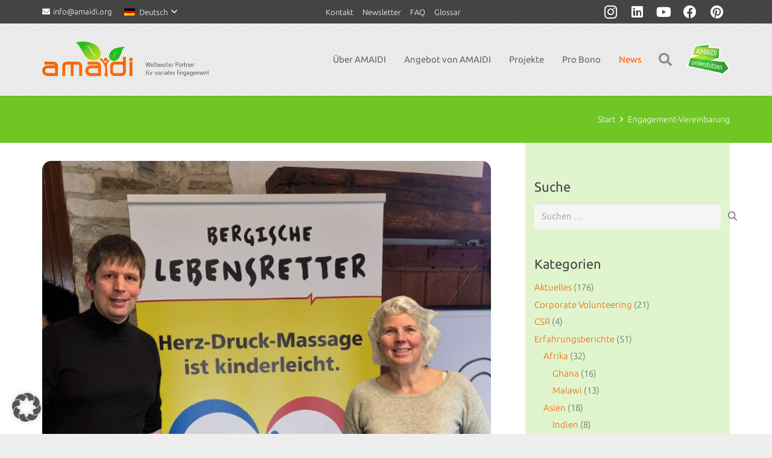

--- FILE ---
content_type: text/html; charset=UTF-8
request_url: https://amaidi.org/tag/engagement-vereinbarung/
body_size: 31455
content:
<!DOCTYPE HTML>
<html lang="de-DE">
<head>
	<meta charset="UTF-8">
	<meta name='robots' content='index, follow, max-image-preview:large, max-snippet:-1, max-video-preview:-1' />
<link rel="alternate" hreflang="de" href="https://amaidi.org/tag/engagement-vereinbarung/" />
<link rel="alternate" hreflang="en" href="https://amaidi.org/en/tag/engagement-agreement/" />
<link rel="alternate" hreflang="x-default" href="https://amaidi.org/tag/engagement-vereinbarung/" />

	<!-- This site is optimized with the Yoast SEO plugin v26.7 - https://yoast.com/wordpress/plugins/seo/ -->
	<title>Engagement-Vereinbarung Archive - AMAIDI</title>
	<link rel="canonical" href="https://amaidi.org/tag/engagement-vereinbarung/" />
	<meta property="og:locale" content="de_DE" />
	<meta property="og:type" content="article" />
	<meta property="og:title" content="Engagement-Vereinbarung Archive - AMAIDI" />
	<meta property="og:url" content="https://amaidi.org/tag/engagement-vereinbarung/" />
	<meta property="og:site_name" content="AMAIDI" />
	<meta name="twitter:card" content="summary_large_image" />
	<meta name="twitter:site" content="@AMAIDI" />
	<script type="application/ld+json" class="yoast-schema-graph">{"@context":"https://schema.org","@graph":[{"@type":"CollectionPage","@id":"https://amaidi.org/tag/engagement-vereinbarung/","url":"https://amaidi.org/tag/engagement-vereinbarung/","name":"Engagement-Vereinbarung Archive - AMAIDI","isPartOf":{"@id":"https://amaidi.org/#website"},"primaryImageOfPage":{"@id":"https://amaidi.org/tag/engagement-vereinbarung/#primaryimage"},"image":{"@id":"https://amaidi.org/tag/engagement-vereinbarung/#primaryimage"},"thumbnailUrl":"https://amaidi.org/wp-content/uploads/2025/03/Lebensretter-1080-x-1350-px.png","breadcrumb":{"@id":"https://amaidi.org/tag/engagement-vereinbarung/#breadcrumb"},"inLanguage":"de"},{"@type":"ImageObject","inLanguage":"de","@id":"https://amaidi.org/tag/engagement-vereinbarung/#primaryimage","url":"https://amaidi.org/wp-content/uploads/2025/03/Lebensretter-1080-x-1350-px.png","contentUrl":"https://amaidi.org/wp-content/uploads/2025/03/Lebensretter-1080-x-1350-px.png","width":1080,"height":968},{"@type":"BreadcrumbList","@id":"https://amaidi.org/tag/engagement-vereinbarung/#breadcrumb","itemListElement":[{"@type":"ListItem","position":1,"name":"Startseite","item":"https://amaidi.org/"},{"@type":"ListItem","position":2,"name":"Engagement-Vereinbarung"}]},{"@type":"WebSite","@id":"https://amaidi.org/#website","url":"https://amaidi.org/","name":"AMAIDI","description":"Weltweiter Partner für soziales Engagement, Corporate Volunteering und Pro Bono Programme","publisher":{"@id":"https://amaidi.org/#organization"},"potentialAction":[{"@type":"SearchAction","target":{"@type":"EntryPoint","urlTemplate":"https://amaidi.org/?s={search_term_string}"},"query-input":{"@type":"PropertyValueSpecification","valueRequired":true,"valueName":"search_term_string"}}],"inLanguage":"de"},{"@type":"Organization","@id":"https://amaidi.org/#organization","name":"AMAIDI International gGmbH","url":"https://amaidi.org/","logo":{"@type":"ImageObject","inLanguage":"de","@id":"https://amaidi.org/#/schema/logo/image/","url":"https://amaidi.org/wp-content/uploads/2017/09/AMAIDI_120x120px.png","contentUrl":"https://amaidi.org/wp-content/uploads/2017/09/AMAIDI_120x120px.png","width":120,"height":120,"caption":"AMAIDI International gGmbH"},"image":{"@id":"https://amaidi.org/#/schema/logo/image/"},"sameAs":["https://www.facebook.com/amaidi.international","https://x.com/AMAIDI","https://www.instagram.com/amaidi","https://www.linkedin.com/company/amaidi"]}]}</script>
	<!-- / Yoast SEO plugin. -->


<link rel="alternate" type="application/rss+xml" title="AMAIDI &raquo; Feed" href="https://amaidi.org/feed/" />
<link rel="alternate" type="application/rss+xml" title="AMAIDI &raquo; Kommentar-Feed" href="https://amaidi.org/comments/feed/" />
<link rel="alternate" type="application/rss+xml" title="AMAIDI &raquo; Engagement-Vereinbarung Schlagwort-Feed" href="https://amaidi.org/tag/engagement-vereinbarung/feed/" />
<link rel="canonical" href="https://amaidi.org/tag/engagement-vereinbarung/" />
<meta name="viewport" content="width=device-width, initial-scale=1">
<meta name="theme-color" content="#f5f5f5">
<meta name="description" content="Bei einem plötzlichen Herz-Kreislauf-Stillstand sind betroffene Menschen auf sofortige Hilfe angewiesen. Deshalb setzt sich der Verein Bergische Lebensretter mit seiner Erste Hilfe Schule für den Unterricht lebensrettender Sofortmaßnahmen an Schulen ein.">
<meta property="og:description" content="Bei einem plötzlichen Herz-Kreislauf-Stillstand sind betroffene Menschen auf sofortige Hilfe angewiesen. Deshalb setzt sich der Verein Bergische Lebensretter mit seiner Erste Hilfe Schule für den Unterricht lebensrettender Sofortmaßnahmen an Schulen ein.">
<meta property="og:title" content="Engagement-Vereinbarung Archive - AMAIDI">
<meta property="og:url" content="https://amaidi.org/tag/engagement-vereinbarung">
<meta property="og:locale" content="de_DE">
<meta property="og:site_name" content="AMAIDI">
<meta property="og:type" content="website">
<meta property="og:image" content="https://amaidi.org/wp-content/uploads/2025/03/Lebensretter-1080-x-1350-px-1024x918.png" itemprop="image">
<meta property="og:locale:alternate" content="en_US">
<style id='wp-img-auto-sizes-contain-inline-css'>
img:is([sizes=auto i],[sizes^="auto," i]){contain-intrinsic-size:3000px 1500px}
/*# sourceURL=wp-img-auto-sizes-contain-inline-css */
</style>
<link rel='stylesheet' id='wp-block-library-css' href='https://amaidi.org/wp-includes/css/dist/block-library/style.min.css?ver=6.9' media='all' />
<style id='global-styles-inline-css'>
:root{--wp--preset--aspect-ratio--square: 1;--wp--preset--aspect-ratio--4-3: 4/3;--wp--preset--aspect-ratio--3-4: 3/4;--wp--preset--aspect-ratio--3-2: 3/2;--wp--preset--aspect-ratio--2-3: 2/3;--wp--preset--aspect-ratio--16-9: 16/9;--wp--preset--aspect-ratio--9-16: 9/16;--wp--preset--color--black: #000000;--wp--preset--color--cyan-bluish-gray: #abb8c3;--wp--preset--color--white: #ffffff;--wp--preset--color--pale-pink: #f78da7;--wp--preset--color--vivid-red: #cf2e2e;--wp--preset--color--luminous-vivid-orange: #ff6900;--wp--preset--color--luminous-vivid-amber: #fcb900;--wp--preset--color--light-green-cyan: #7bdcb5;--wp--preset--color--vivid-green-cyan: #00d084;--wp--preset--color--pale-cyan-blue: #8ed1fc;--wp--preset--color--vivid-cyan-blue: #0693e3;--wp--preset--color--vivid-purple: #9b51e0;--wp--preset--gradient--vivid-cyan-blue-to-vivid-purple: linear-gradient(135deg,rgb(6,147,227) 0%,rgb(155,81,224) 100%);--wp--preset--gradient--light-green-cyan-to-vivid-green-cyan: linear-gradient(135deg,rgb(122,220,180) 0%,rgb(0,208,130) 100%);--wp--preset--gradient--luminous-vivid-amber-to-luminous-vivid-orange: linear-gradient(135deg,rgb(252,185,0) 0%,rgb(255,105,0) 100%);--wp--preset--gradient--luminous-vivid-orange-to-vivid-red: linear-gradient(135deg,rgb(255,105,0) 0%,rgb(207,46,46) 100%);--wp--preset--gradient--very-light-gray-to-cyan-bluish-gray: linear-gradient(135deg,rgb(238,238,238) 0%,rgb(169,184,195) 100%);--wp--preset--gradient--cool-to-warm-spectrum: linear-gradient(135deg,rgb(74,234,220) 0%,rgb(151,120,209) 20%,rgb(207,42,186) 40%,rgb(238,44,130) 60%,rgb(251,105,98) 80%,rgb(254,248,76) 100%);--wp--preset--gradient--blush-light-purple: linear-gradient(135deg,rgb(255,206,236) 0%,rgb(152,150,240) 100%);--wp--preset--gradient--blush-bordeaux: linear-gradient(135deg,rgb(254,205,165) 0%,rgb(254,45,45) 50%,rgb(107,0,62) 100%);--wp--preset--gradient--luminous-dusk: linear-gradient(135deg,rgb(255,203,112) 0%,rgb(199,81,192) 50%,rgb(65,88,208) 100%);--wp--preset--gradient--pale-ocean: linear-gradient(135deg,rgb(255,245,203) 0%,rgb(182,227,212) 50%,rgb(51,167,181) 100%);--wp--preset--gradient--electric-grass: linear-gradient(135deg,rgb(202,248,128) 0%,rgb(113,206,126) 100%);--wp--preset--gradient--midnight: linear-gradient(135deg,rgb(2,3,129) 0%,rgb(40,116,252) 100%);--wp--preset--font-size--small: 13px;--wp--preset--font-size--medium: 20px;--wp--preset--font-size--large: 36px;--wp--preset--font-size--x-large: 42px;--wp--preset--spacing--20: 0.44rem;--wp--preset--spacing--30: 0.67rem;--wp--preset--spacing--40: 1rem;--wp--preset--spacing--50: 1.5rem;--wp--preset--spacing--60: 2.25rem;--wp--preset--spacing--70: 3.38rem;--wp--preset--spacing--80: 5.06rem;--wp--preset--shadow--natural: 6px 6px 9px rgba(0, 0, 0, 0.2);--wp--preset--shadow--deep: 12px 12px 50px rgba(0, 0, 0, 0.4);--wp--preset--shadow--sharp: 6px 6px 0px rgba(0, 0, 0, 0.2);--wp--preset--shadow--outlined: 6px 6px 0px -3px rgb(255, 255, 255), 6px 6px rgb(0, 0, 0);--wp--preset--shadow--crisp: 6px 6px 0px rgb(0, 0, 0);}:where(.is-layout-flex){gap: 0.5em;}:where(.is-layout-grid){gap: 0.5em;}body .is-layout-flex{display: flex;}.is-layout-flex{flex-wrap: wrap;align-items: center;}.is-layout-flex > :is(*, div){margin: 0;}body .is-layout-grid{display: grid;}.is-layout-grid > :is(*, div){margin: 0;}:where(.wp-block-columns.is-layout-flex){gap: 2em;}:where(.wp-block-columns.is-layout-grid){gap: 2em;}:where(.wp-block-post-template.is-layout-flex){gap: 1.25em;}:where(.wp-block-post-template.is-layout-grid){gap: 1.25em;}.has-black-color{color: var(--wp--preset--color--black) !important;}.has-cyan-bluish-gray-color{color: var(--wp--preset--color--cyan-bluish-gray) !important;}.has-white-color{color: var(--wp--preset--color--white) !important;}.has-pale-pink-color{color: var(--wp--preset--color--pale-pink) !important;}.has-vivid-red-color{color: var(--wp--preset--color--vivid-red) !important;}.has-luminous-vivid-orange-color{color: var(--wp--preset--color--luminous-vivid-orange) !important;}.has-luminous-vivid-amber-color{color: var(--wp--preset--color--luminous-vivid-amber) !important;}.has-light-green-cyan-color{color: var(--wp--preset--color--light-green-cyan) !important;}.has-vivid-green-cyan-color{color: var(--wp--preset--color--vivid-green-cyan) !important;}.has-pale-cyan-blue-color{color: var(--wp--preset--color--pale-cyan-blue) !important;}.has-vivid-cyan-blue-color{color: var(--wp--preset--color--vivid-cyan-blue) !important;}.has-vivid-purple-color{color: var(--wp--preset--color--vivid-purple) !important;}.has-black-background-color{background-color: var(--wp--preset--color--black) !important;}.has-cyan-bluish-gray-background-color{background-color: var(--wp--preset--color--cyan-bluish-gray) !important;}.has-white-background-color{background-color: var(--wp--preset--color--white) !important;}.has-pale-pink-background-color{background-color: var(--wp--preset--color--pale-pink) !important;}.has-vivid-red-background-color{background-color: var(--wp--preset--color--vivid-red) !important;}.has-luminous-vivid-orange-background-color{background-color: var(--wp--preset--color--luminous-vivid-orange) !important;}.has-luminous-vivid-amber-background-color{background-color: var(--wp--preset--color--luminous-vivid-amber) !important;}.has-light-green-cyan-background-color{background-color: var(--wp--preset--color--light-green-cyan) !important;}.has-vivid-green-cyan-background-color{background-color: var(--wp--preset--color--vivid-green-cyan) !important;}.has-pale-cyan-blue-background-color{background-color: var(--wp--preset--color--pale-cyan-blue) !important;}.has-vivid-cyan-blue-background-color{background-color: var(--wp--preset--color--vivid-cyan-blue) !important;}.has-vivid-purple-background-color{background-color: var(--wp--preset--color--vivid-purple) !important;}.has-black-border-color{border-color: var(--wp--preset--color--black) !important;}.has-cyan-bluish-gray-border-color{border-color: var(--wp--preset--color--cyan-bluish-gray) !important;}.has-white-border-color{border-color: var(--wp--preset--color--white) !important;}.has-pale-pink-border-color{border-color: var(--wp--preset--color--pale-pink) !important;}.has-vivid-red-border-color{border-color: var(--wp--preset--color--vivid-red) !important;}.has-luminous-vivid-orange-border-color{border-color: var(--wp--preset--color--luminous-vivid-orange) !important;}.has-luminous-vivid-amber-border-color{border-color: var(--wp--preset--color--luminous-vivid-amber) !important;}.has-light-green-cyan-border-color{border-color: var(--wp--preset--color--light-green-cyan) !important;}.has-vivid-green-cyan-border-color{border-color: var(--wp--preset--color--vivid-green-cyan) !important;}.has-pale-cyan-blue-border-color{border-color: var(--wp--preset--color--pale-cyan-blue) !important;}.has-vivid-cyan-blue-border-color{border-color: var(--wp--preset--color--vivid-cyan-blue) !important;}.has-vivid-purple-border-color{border-color: var(--wp--preset--color--vivid-purple) !important;}.has-vivid-cyan-blue-to-vivid-purple-gradient-background{background: var(--wp--preset--gradient--vivid-cyan-blue-to-vivid-purple) !important;}.has-light-green-cyan-to-vivid-green-cyan-gradient-background{background: var(--wp--preset--gradient--light-green-cyan-to-vivid-green-cyan) !important;}.has-luminous-vivid-amber-to-luminous-vivid-orange-gradient-background{background: var(--wp--preset--gradient--luminous-vivid-amber-to-luminous-vivid-orange) !important;}.has-luminous-vivid-orange-to-vivid-red-gradient-background{background: var(--wp--preset--gradient--luminous-vivid-orange-to-vivid-red) !important;}.has-very-light-gray-to-cyan-bluish-gray-gradient-background{background: var(--wp--preset--gradient--very-light-gray-to-cyan-bluish-gray) !important;}.has-cool-to-warm-spectrum-gradient-background{background: var(--wp--preset--gradient--cool-to-warm-spectrum) !important;}.has-blush-light-purple-gradient-background{background: var(--wp--preset--gradient--blush-light-purple) !important;}.has-blush-bordeaux-gradient-background{background: var(--wp--preset--gradient--blush-bordeaux) !important;}.has-luminous-dusk-gradient-background{background: var(--wp--preset--gradient--luminous-dusk) !important;}.has-pale-ocean-gradient-background{background: var(--wp--preset--gradient--pale-ocean) !important;}.has-electric-grass-gradient-background{background: var(--wp--preset--gradient--electric-grass) !important;}.has-midnight-gradient-background{background: var(--wp--preset--gradient--midnight) !important;}.has-small-font-size{font-size: var(--wp--preset--font-size--small) !important;}.has-medium-font-size{font-size: var(--wp--preset--font-size--medium) !important;}.has-large-font-size{font-size: var(--wp--preset--font-size--large) !important;}.has-x-large-font-size{font-size: var(--wp--preset--font-size--x-large) !important;}
/*# sourceURL=global-styles-inline-css */
</style>

<style id='classic-theme-styles-inline-css'>
/*! This file is auto-generated */
.wp-block-button__link{color:#fff;background-color:#32373c;border-radius:9999px;box-shadow:none;text-decoration:none;padding:calc(.667em + 2px) calc(1.333em + 2px);font-size:1.125em}.wp-block-file__button{background:#32373c;color:#fff;text-decoration:none}
/*# sourceURL=/wp-includes/css/classic-themes.min.css */
</style>
<link rel='stylesheet' id='page-list-style-css' href='https://amaidi.org/wp-content/plugins/page-list/css/page-list.css?ver=5.9' media='all' />
<link rel='stylesheet' id='us-fonts-css' href='//amaidi.org/wp-content/uploads/sgf-css/font-2e86bf7ed0a64bfe4875f1e7b8b8fc10.css' media='all' />
<link rel='stylesheet' id='borlabs-cookie-custom-css' href='https://amaidi.org/wp-content/cache/borlabs-cookie/1/borlabs-cookie-1-de.css?ver=3.3.23-147' media='all' />
<link rel='stylesheet' id='tablepress-default-css' href='https://amaidi.org/wp-content/plugins/tablepress/css/build/default.css?ver=3.2.6' media='all' />
<link rel='stylesheet' id='js_composer_custom_css-css' href='//amaidi.org/wp-content/uploads/js_composer/custom.css?ver=8.7.2' media='all' />
<link rel='stylesheet' id='us-theme-css' href='https://amaidi.org/wp-content/uploads/us-assets/amaidi.org.css?ver=18cd48d3' media='all' />
<link rel='stylesheet' id='theme-style-css' href='https://amaidi.org/wp-content/themes/amaidi-theme/style.css?ver=8.42' media='all' />
<link rel='stylesheet' id='bsf-Defaults-css' href='https://amaidi.org/wp-content/uploads/smile_fonts/Defaults/Defaults.css?ver=3.19.22' media='all' />
<script src="https://amaidi.org/wp-includes/js/jquery/jquery.min.js?ver=3.7.1" id="jquery-core-js"></script>
<script src="//amaidi.org/wp-content/plugins/revslider/sr6/assets/js/rbtools.min.js?ver=6.7.40" async id="tp-tools-js"></script>
<script src="//amaidi.org/wp-content/plugins/revslider/sr6/assets/js/rs6.min.js?ver=6.7.40" async id="revmin-js"></script>
<script src="https://amaidi.org/wp-content/plugins/sticky-menu-or-anything-on-scroll/assets/js/jq-sticky-anything.min.js?ver=2.1.1" id="stickyAnythingLib-js"></script>
<script data-borlabs-cookie-script-blocker-handle="google-sdk" data-borlabs-cookie-script-blocker-id="google-social-login" type='text/template' data-borlabs-cookie-script-blocker-src="//apis.google.com/js/platform.js?onload=onAmaidiSocialLoginGoogleLoaded" id="google-sdk-js"></script><script data-borlabs-cookie-script-blocker-id='facebook-sdk' type='text/template' data-borlabs-cookie-script-blocker-handle="fb-sdk" data-borlabs-cookie-script-blocker-id="fb-social-login" type='text/template' data-borlabs-cookie-script-blocker-src="//connect.facebook.net/en_US/sdk.js" id="fb-sdk-js"></script><script id="amaidi-login-js-extra">
var ajaxurl = "https://amaidi.org/wp-admin/admin-ajax.php";
var amaidi = {"g_client_id":"81362381579-1gqcj2ouf4ncqrkhrb2ek681ancdolp7.apps.googleusercontent.com","fb_app_id":"308120929596849"};
//# sourceURL=amaidi-login-js-extra
</script>
<script src="https://amaidi.org/wp-content/themes/amaidi-theme/scripts/login.js?ver=1.0.0" id="amaidi-login-js"></script>
<script data-no-optimize="1" data-no-minify="1" data-cfasync="false" src="https://amaidi.org/wp-content/cache/borlabs-cookie/1/borlabs-cookie-config-de.json.js?ver=3.3.23-153" id="borlabs-cookie-config-js"></script>
<script data-no-optimize="1" data-no-minify="1" data-cfasync="false" src="https://amaidi.org/wp-content/plugins/borlabs-cookie/assets/javascript/borlabs-cookie-prioritize.min.js?ver=3.3.23" id="borlabs-cookie-prioritize-js"></script>
<script></script><script data-borlabs-cookie-script-blocker-ignore>
brlbsImprezaBlockedYoutubeScripts = [];
brlbsImprezaBlockedVimeoScripts = [];
(function () {
	const originalDocumentHeadAppend = document.head.append;

    // don't block if we have consent
    const cookies = document.cookie.split('; ');
    let consentVimeo = false;
    let consentYoutube = false;
    for (let c of cookies) {
    if (c.startsWith('borlabs-cookie=')) {
            consentVimeo = c.includes('%22vimeo%22');
            consentYoutube = c.includes('%22youtube%22');
            break;
        }
    }

    window.addEventListener('borlabs-cookie-consent-saved', () => {
        consentVimeo = BorlabsCookie.Consents.hasConsent('vimeo');
        consentYoutube = BorlabsCookie.Consents.hasConsent('youtube');

        if (consentVimeo) {
            brlbsImprezaBlockedVimeoScripts.forEach(s => originalDocumentHeadAppend.call(document.head, s));
            brlbsImprezaBlockedVimeoScripts = [];
        }
        if (consentYoutube) {
            brlbsImprezaBlockedYoutubeScripts.forEach(s => originalDocumentHeadAppend.call(document.head, s));
            brlbsImprezaBlockedYoutubeScripts = [];
        }
    });

    document.head.append = function () {
        if (arguments.length > 0 && arguments[0].tagName === 'SCRIPT') {
            if (!consentYoutube && arguments[0].id != null && arguments[0].id.startsWith('youtube_api_') && arguments[0].src.startsWith('https://www.youtube.com/iframe_api')) {
              brlbsImprezaBlockedYoutubeScripts.push(arguments[0]);
              return document.createDocumentFragment();
            } else if (!consentVimeo && arguments[0].classList.length === 1 && arguments[0].className.startsWith('vimeo_') && arguments[0].src.startsWith('https://player.vimeo.com/api/player.js')) {
              brlbsImprezaBlockedVimeoScripts.push(arguments[0]);
              return document.createDocumentFragment();
            }
        }
        return originalDocumentHeadAppend.call(document.head, arguments[0]);
    }
})();
</script><link rel="https://api.w.org/" href="https://amaidi.org/wp-json/" /><link rel="alternate" title="JSON" type="application/json" href="https://amaidi.org/wp-json/wp/v2/tags/556" /><link rel="EditURI" type="application/rsd+xml" title="RSD" href="https://amaidi.org/xmlrpc.php?rsd" />
<meta name="generator" content="WordPress 6.9" />
<meta name="generator" content="WPML ver:4.8.6 stt:1,3;" />

        <script type="text/javascript">
            var jQueryMigrateHelperHasSentDowngrade = false;

			window.onerror = function( msg, url, line, col, error ) {
				// Break out early, do not processing if a downgrade reqeust was already sent.
				if ( jQueryMigrateHelperHasSentDowngrade ) {
					return true;
                }

				var xhr = new XMLHttpRequest();
				var nonce = '36ca497303';
				var jQueryFunctions = [
					'andSelf',
					'browser',
					'live',
					'boxModel',
					'support.boxModel',
					'size',
					'swap',
					'clean',
					'sub',
                ];
				var match_pattern = /\)\.(.+?) is not a function/;
                var erroredFunction = msg.match( match_pattern );

                // If there was no matching functions, do not try to downgrade.
                if ( null === erroredFunction || typeof erroredFunction !== 'object' || typeof erroredFunction[1] === "undefined" || -1 === jQueryFunctions.indexOf( erroredFunction[1] ) ) {
                    return true;
                }

                // Set that we've now attempted a downgrade request.
                jQueryMigrateHelperHasSentDowngrade = true;

				xhr.open( 'POST', 'https://amaidi.org/wp-admin/admin-ajax.php' );
				xhr.setRequestHeader( 'Content-Type', 'application/x-www-form-urlencoded' );
				xhr.onload = function () {
					var response,
                        reload = false;

					if ( 200 === xhr.status ) {
                        try {
                        	response = JSON.parse( xhr.response );

                        	reload = response.data.reload;
                        } catch ( e ) {
                        	reload = false;
                        }
                    }

					// Automatically reload the page if a deprecation caused an automatic downgrade, ensure visitors get the best possible experience.
					if ( reload ) {
						location.reload();
                    }
				};

				xhr.send( encodeURI( 'action=jquery-migrate-downgrade-version&_wpnonce=' + nonce ) );

				// Suppress error alerts in older browsers
				return true;
			}
        </script>

		<meta name="google-signin-client_id" content="81362381579-1gqcj2ouf4ncqrkhrb2ek681ancdolp7.apps.googleusercontent.com">		<script id="us_add_no_touch">
			if ( ! /Android|webOS|iPhone|iPad|iPod|BlackBerry|IEMobile|Opera Mini/i.test( navigator.userAgent ) ) {
				document.documentElement.classList.add( "no-touch" );
			}
		</script>
				<script id="us_color_scheme_switch_class">
			if ( document.cookie.includes( "us_color_scheme_switch_is_on=true" ) ) {
				document.documentElement.classList.add( "us-color-scheme-on" );
			}
		</script>
		<style>.recentcomments a{display:inline !important;padding:0 !important;margin:0 !important;}</style><script data-borlabs-cookie-script-blocker-ignore>
if ('0' === '1' && ('0' === '1' || '1' === '1')) {
    window['gtag_enable_tcf_support'] = true;
}
window.dataLayer = window.dataLayer || [];
if (typeof gtag !== 'function') {
    function gtag() {
        dataLayer.push(arguments);
    }
}
gtag('set', 'developer_id.dYjRjMm', true);
if ('0' === '1' || '1' === '1') {
    if (window.BorlabsCookieGoogleConsentModeDefaultSet !== true) {
        let getCookieValue = function (name) {
            return document.cookie.match('(^|;)\\s*' + name + '\\s*=\\s*([^;]+)')?.pop() || '';
        };
        let cookieValue = getCookieValue('borlabs-cookie-gcs');
        let consentsFromCookie = {};
        if (cookieValue !== '') {
            consentsFromCookie = JSON.parse(decodeURIComponent(cookieValue));
        }
        let defaultValues = {
            'ad_storage': 'denied',
            'ad_user_data': 'denied',
            'ad_personalization': 'denied',
            'analytics_storage': 'denied',
            'functionality_storage': 'denied',
            'personalization_storage': 'denied',
            'security_storage': 'denied',
            'wait_for_update': 500,
        };
        gtag('consent', 'default', { ...defaultValues, ...consentsFromCookie });
    }
    window.BorlabsCookieGoogleConsentModeDefaultSet = true;
    let borlabsCookieConsentChangeHandler = function () {
        window.dataLayer = window.dataLayer || [];
        if (typeof gtag !== 'function') { function gtag(){dataLayer.push(arguments);} }

        let getCookieValue = function (name) {
            return document.cookie.match('(^|;)\\s*' + name + '\\s*=\\s*([^;]+)')?.pop() || '';
        };
        let cookieValue = getCookieValue('borlabs-cookie-gcs');
        let consentsFromCookie = {};
        if (cookieValue !== '') {
            consentsFromCookie = JSON.parse(decodeURIComponent(cookieValue));
        }

        consentsFromCookie.analytics_storage = BorlabsCookie.Consents.hasConsent('google-analytics') ? 'granted' : 'denied';

        BorlabsCookie.CookieLibrary.setCookie(
            'borlabs-cookie-gcs',
            JSON.stringify(consentsFromCookie),
            BorlabsCookie.Settings.automaticCookieDomainAndPath.value ? '' : BorlabsCookie.Settings.cookieDomain.value,
            BorlabsCookie.Settings.cookiePath.value,
            BorlabsCookie.Cookie.getPluginCookie().expires,
            BorlabsCookie.Settings.cookieSecure.value,
            BorlabsCookie.Settings.cookieSameSite.value
        );
    }
    document.addEventListener('borlabs-cookie-consent-saved', borlabsCookieConsentChangeHandler);
    document.addEventListener('borlabs-cookie-handle-unblock', borlabsCookieConsentChangeHandler);
}
if ('0' === '1') {
    gtag("js", new Date());
    gtag("config", "UA-53110677-2", {"anonymize_ip": true});

    (function (w, d, s, i) {
        var f = d.getElementsByTagName(s)[0],
            j = d.createElement(s);
        j.async = true;
        j.src =
            "https://www.googletagmanager.com/gtag/js?id=" + i;
        f.parentNode.insertBefore(j, f);
    })(window, document, "script", "UA-53110677-2");
}
</script><meta name="generator" content="Powered by WPBakery Page Builder - drag and drop page builder for WordPress."/>
<meta name="generator" content="Powered by Slider Revolution 6.7.40 - responsive, Mobile-Friendly Slider Plugin for WordPress with comfortable drag and drop interface." />
<link rel="icon" href="https://amaidi.org/wp-content/uploads/2017/05/amaidi_icon.png" sizes="32x32" />
<link rel="icon" href="https://amaidi.org/wp-content/uploads/2017/05/amaidi_icon.png" sizes="192x192" />
<link rel="apple-touch-icon" href="https://amaidi.org/wp-content/uploads/2017/05/amaidi_icon.png" />
<meta name="msapplication-TileImage" content="https://amaidi.org/wp-content/uploads/2017/05/amaidi_icon.png" />
<script>function setREVStartSize(e){
			//window.requestAnimationFrame(function() {
				window.RSIW = window.RSIW===undefined ? window.innerWidth : window.RSIW;
				window.RSIH = window.RSIH===undefined ? window.innerHeight : window.RSIH;
				try {
					var pw = document.getElementById(e.c).parentNode.offsetWidth,
						newh;
					pw = pw===0 || isNaN(pw) || (e.l=="fullwidth" || e.layout=="fullwidth") ? window.RSIW : pw;
					e.tabw = e.tabw===undefined ? 0 : parseInt(e.tabw);
					e.thumbw = e.thumbw===undefined ? 0 : parseInt(e.thumbw);
					e.tabh = e.tabh===undefined ? 0 : parseInt(e.tabh);
					e.thumbh = e.thumbh===undefined ? 0 : parseInt(e.thumbh);
					e.tabhide = e.tabhide===undefined ? 0 : parseInt(e.tabhide);
					e.thumbhide = e.thumbhide===undefined ? 0 : parseInt(e.thumbhide);
					e.mh = e.mh===undefined || e.mh=="" || e.mh==="auto" ? 0 : parseInt(e.mh,0);
					if(e.layout==="fullscreen" || e.l==="fullscreen")
						newh = Math.max(e.mh,window.RSIH);
					else{
						e.gw = Array.isArray(e.gw) ? e.gw : [e.gw];
						for (var i in e.rl) if (e.gw[i]===undefined || e.gw[i]===0) e.gw[i] = e.gw[i-1];
						e.gh = e.el===undefined || e.el==="" || (Array.isArray(e.el) && e.el.length==0)? e.gh : e.el;
						e.gh = Array.isArray(e.gh) ? e.gh : [e.gh];
						for (var i in e.rl) if (e.gh[i]===undefined || e.gh[i]===0) e.gh[i] = e.gh[i-1];
											
						var nl = new Array(e.rl.length),
							ix = 0,
							sl;
						e.tabw = e.tabhide>=pw ? 0 : e.tabw;
						e.thumbw = e.thumbhide>=pw ? 0 : e.thumbw;
						e.tabh = e.tabhide>=pw ? 0 : e.tabh;
						e.thumbh = e.thumbhide>=pw ? 0 : e.thumbh;
						for (var i in e.rl) nl[i] = e.rl[i]<window.RSIW ? 0 : e.rl[i];
						sl = nl[0];
						for (var i in nl) if (sl>nl[i] && nl[i]>0) { sl = nl[i]; ix=i;}
						var m = pw>(e.gw[ix]+e.tabw+e.thumbw) ? 1 : (pw-(e.tabw+e.thumbw)) / (e.gw[ix]);
						newh =  (e.gh[ix] * m) + (e.tabh + e.thumbh);
					}
					var el = document.getElementById(e.c);
					if (el!==null && el) el.style.height = newh+"px";
					el = document.getElementById(e.c+"_wrapper");
					if (el!==null && el) {
						el.style.height = newh+"px";
						el.style.display = "block";
					}
				} catch(e){
					console.log("Failure at Presize of Slider:" + e)
				}
			//});
		  };</script>
<noscript><style> .wpb_animate_when_almost_visible { opacity: 1; }</style></noscript>		<style id="us-icon-fonts">@font-face{font-display:swap;font-style:normal;font-family:"fontawesome";font-weight:900;src:url("https://amaidi.org/wp-content/themes/Impreza/fonts/fa-solid-900.woff2?ver=8.42") format("woff2")}.fas{font-family:"fontawesome";font-weight:900}@font-face{font-display:swap;font-style:normal;font-family:"fontawesome";font-weight:400;src:url("https://amaidi.org/wp-content/themes/Impreza/fonts/fa-regular-400.woff2?ver=8.42") format("woff2")}.far{font-family:"fontawesome";font-weight:400}@font-face{font-display:swap;font-style:normal;font-family:"fontawesome";font-weight:300;src:url("https://amaidi.org/wp-content/themes/Impreza/fonts/fa-light-300.woff2?ver=8.42") format("woff2")}.fal{font-family:"fontawesome";font-weight:300}@font-face{font-display:swap;font-style:normal;font-family:"Font Awesome 5 Duotone";font-weight:900;src:url("https://amaidi.org/wp-content/themes/Impreza/fonts/fa-duotone-900.woff2?ver=8.42") format("woff2")}.fad{font-family:"Font Awesome 5 Duotone";font-weight:900}.fad{position:relative}.fad:before{position:absolute}.fad:after{opacity:0.4}@font-face{font-display:swap;font-style:normal;font-family:"Font Awesome 5 Brands";font-weight:400;src:url("https://amaidi.org/wp-content/themes/Impreza/fonts/fa-brands-400.woff2?ver=8.42") format("woff2")}.fab{font-family:"Font Awesome 5 Brands";font-weight:400}@font-face{font-display:block;font-style:normal;font-family:"Material Icons";font-weight:400;src:url("https://amaidi.org/wp-content/themes/Impreza/fonts/material-icons.woff2?ver=8.42") format("woff2")}.material-icons{font-family:"Material Icons";font-weight:400}</style>
				<style id="us-current-header-css"> .l-subheader.at_top,.l-subheader.at_top .w-dropdown-list,.l-subheader.at_top .type_mobile .w-nav-list.level_1{background:var(--color-header-top-bg);color:var(--color-header-top-text)}.no-touch .l-subheader.at_top a:hover,.no-touch .l-header.bg_transparent .l-subheader.at_top .w-dropdown.opened a:hover{color:var(--color-header-top-text-hover)}.l-header.bg_transparent:not(.sticky) .l-subheader.at_top{background:var(--color-header-top-transparent-bg);color:var(--color-header-top-transparent-text)}.no-touch .l-header.bg_transparent:not(.sticky) .at_top .w-cart-link:hover,.no-touch .l-header.bg_transparent:not(.sticky) .at_top .w-text a:hover,.no-touch .l-header.bg_transparent:not(.sticky) .at_top .w-html a:hover,.no-touch .l-header.bg_transparent:not(.sticky) .at_top .w-nav>a:hover,.no-touch .l-header.bg_transparent:not(.sticky) .at_top .w-menu a:hover,.no-touch .l-header.bg_transparent:not(.sticky) .at_top .w-search>a:hover,.no-touch .l-header.bg_transparent:not(.sticky) .at_top .w-socials.shape_none.color_text a:hover,.no-touch .l-header.bg_transparent:not(.sticky) .at_top .w-socials.shape_none.color_link a:hover,.no-touch .l-header.bg_transparent:not(.sticky) .at_top .w-dropdown a:hover,.no-touch .l-header.bg_transparent:not(.sticky) .at_top .type_desktop .menu-item.level_1.opened>a,.no-touch .l-header.bg_transparent:not(.sticky) .at_top .type_desktop .menu-item.level_1:hover>a{color:var(--color-header-transparent-text-hover)}.l-subheader.at_middle,.l-subheader.at_middle .w-dropdown-list,.l-subheader.at_middle .type_mobile .w-nav-list.level_1{background:var(--color-header-middle-bg);color:var(--color-header-middle-text)}.no-touch .l-subheader.at_middle a:hover,.no-touch .l-header.bg_transparent .l-subheader.at_middle .w-dropdown.opened a:hover{color:var(--color-header-middle-text-hover)}.l-header.bg_transparent:not(.sticky) .l-subheader.at_middle{background:var(--color-header-transparent-bg);color:var(--color-header-transparent-text)}.no-touch .l-header.bg_transparent:not(.sticky) .at_middle .w-cart-link:hover,.no-touch .l-header.bg_transparent:not(.sticky) .at_middle .w-text a:hover,.no-touch .l-header.bg_transparent:not(.sticky) .at_middle .w-html a:hover,.no-touch .l-header.bg_transparent:not(.sticky) .at_middle .w-nav>a:hover,.no-touch .l-header.bg_transparent:not(.sticky) .at_middle .w-menu a:hover,.no-touch .l-header.bg_transparent:not(.sticky) .at_middle .w-search>a:hover,.no-touch .l-header.bg_transparent:not(.sticky) .at_middle .w-socials.shape_none.color_text a:hover,.no-touch .l-header.bg_transparent:not(.sticky) .at_middle .w-socials.shape_none.color_link a:hover,.no-touch .l-header.bg_transparent:not(.sticky) .at_middle .w-dropdown a:hover,.no-touch .l-header.bg_transparent:not(.sticky) .at_middle .type_desktop .menu-item.level_1.opened>a,.no-touch .l-header.bg_transparent:not(.sticky) .at_middle .type_desktop .menu-item.level_1:hover>a{color:var(--color-header-transparent-text-hover)}.header_ver .l-header{background:var(--color-header-middle-bg);color:var(--color-header-middle-text)}@media (min-width:902px){.hidden_for_default{display:none!important}.l-subheader.at_bottom{display:none}.l-subheader.at_middle{background-image:url(https://amaidi.org/wp-content/uploads/2016/06/hintergrund_hellgraue_streifen.png);background-attachment:scroll;background-position:top left;background-repeat:repeat;background-size:initial}.l-header{position:relative;z-index:111}.l-subheader{margin:0 auto}.l-subheader.width_full{padding-left:1.5rem;padding-right:1.5rem}.l-subheader-h{display:flex;align-items:center;position:relative;margin:0 auto;max-width:var(--site-content-width,1200px);height:inherit}.w-header-show{display:none}.l-header.pos_fixed{position:fixed;left:var(--site-outline-width,0);right:var(--site-outline-width,0)}.l-header.pos_fixed:not(.notransition) .l-subheader{transition-property:transform,background,box-shadow,line-height,height,visibility;transition-duration:.3s;transition-timing-function:cubic-bezier(.78,.13,.15,.86)}.headerinpos_bottom.sticky_first_section .l-header.pos_fixed{position:fixed!important}.header_hor .l-header.sticky_auto_hide{transition:margin .3s cubic-bezier(.78,.13,.15,.86) .1s}.header_hor .l-header.sticky_auto_hide.down{margin-top:calc(-1.1 * var(--header-sticky-height,0px) )}.l-header.bg_transparent:not(.sticky) .l-subheader{box-shadow:none!important;background:none}.l-header.bg_transparent~.l-main .l-section.width_full.height_auto:first-of-type>.l-section-h{padding-top:0!important;padding-bottom:0!important}.l-header.pos_static.bg_transparent{position:absolute;left:var(--site-outline-width,0);right:var(--site-outline-width,0)}.l-subheader.width_full .l-subheader-h{max-width:none!important}.l-header.shadow_thin .l-subheader.at_middle,.l-header.shadow_thin .l-subheader.at_bottom{box-shadow:0 1px 0 rgba(0,0,0,0.08)}.l-header.shadow_wide .l-subheader.at_middle,.l-header.shadow_wide .l-subheader.at_bottom{box-shadow:0 3px 5px -1px rgba(0,0,0,0.1),0 2px 1px -1px rgba(0,0,0,0.05)}.header_hor .l-subheader-cell>.w-cart{margin-left:0;margin-right:0}:root{--header-height:159px;--header-sticky-height:65px}.l-header:before{content:'159'}.l-header.sticky:before{content:'65'}.l-subheader.at_top{line-height:39px;height:39px;overflow:visible;visibility:visible}.l-header.sticky .l-subheader.at_top{line-height:0px;height:0px;overflow:hidden;visibility:hidden}.l-subheader.at_middle{line-height:120px;height:120px;overflow:visible;visibility:visible}.l-header.sticky .l-subheader.at_middle{line-height:65px;height:65px;overflow:visible;visibility:visible}.l-subheader.at_bottom{line-height:36px;height:36px;overflow:visible;visibility:visible}.l-header.sticky .l-subheader.at_bottom{line-height:40px;height:40px;overflow:visible;visibility:visible}.headerinpos_above .l-header.pos_fixed{overflow:hidden;transition:transform 0.3s;transform:translate3d(0,-100%,0)}.headerinpos_above .l-header.pos_fixed.sticky{overflow:visible;transform:none}.headerinpos_above .l-header.pos_fixed~.l-section>.l-section-h,.headerinpos_above .l-header.pos_fixed~.l-main .l-section:first-of-type>.l-section-h{padding-top:0!important}.headerinpos_below .l-header.pos_fixed:not(.sticky){position:absolute;top:100%}.headerinpos_below .l-header.pos_fixed~.l-main>.l-section:first-of-type>.l-section-h{padding-top:0!important}.headerinpos_below .l-header.pos_fixed~.l-main .l-section.full_height:nth-of-type(2){min-height:100vh}.headerinpos_below .l-header.pos_fixed~.l-main>.l-section:nth-of-type(2)>.l-section-h{padding-top:var(--header-height)}.headerinpos_bottom .l-header.pos_fixed:not(.sticky){position:absolute;top:100vh}.headerinpos_bottom .l-header.pos_fixed~.l-main>.l-section:first-of-type>.l-section-h{padding-top:0!important}.headerinpos_bottom .l-header.pos_fixed~.l-main>.l-section:first-of-type>.l-section-h{padding-bottom:var(--header-height)}.headerinpos_bottom .l-header.pos_fixed.bg_transparent~.l-main .l-section.valign_center:not(.height_auto):first-of-type>.l-section-h{top:calc( var(--header-height) / 2 )}.headerinpos_bottom .l-header.pos_fixed:not(.sticky) .w-cart.layout_dropdown .w-cart-content,.headerinpos_bottom .l-header.pos_fixed:not(.sticky) .w-nav.type_desktop .w-nav-list.level_2{bottom:100%;transform-origin:0 100%}.headerinpos_bottom .l-header.pos_fixed:not(.sticky) .w-nav.type_mobile.m_layout_dropdown .w-nav-list.level_1{top:auto;bottom:100%;box-shadow:var(--box-shadow-up)}.headerinpos_bottom .l-header.pos_fixed:not(.sticky) .w-nav.type_desktop .w-nav-list.level_3,.headerinpos_bottom .l-header.pos_fixed:not(.sticky) .w-nav.type_desktop .w-nav-list.level_4{top:auto;bottom:0;transform-origin:0 100%}.headerinpos_bottom .l-header.pos_fixed:not(.sticky) .w-dropdown-list{top:auto;bottom:-0.4em;padding-top:0.4em;padding-bottom:2.4em}.admin-bar .l-header.pos_static.bg_solid~.l-main .l-section.full_height:first-of-type{min-height:calc( 100vh - var(--header-height) - 32px )}.admin-bar .l-header.pos_fixed:not(.sticky_auto_hide)~.l-main .l-section.full_height:not(:first-of-type){min-height:calc( 100vh - var(--header-sticky-height) - 32px )}.admin-bar.headerinpos_below .l-header.pos_fixed~.l-main .l-section.full_height:nth-of-type(2){min-height:calc(100vh - 32px)}}@media (min-width:902px) and (max-width:901px){.hidden_for_laptops{display:none!important}.l-subheader.at_bottom{display:none}.l-subheader.at_middle{background-image:url(https://amaidi.org/wp-content/uploads/2016/06/hintergrund_hellgraue_streifen.png);background-attachment:scroll;background-position:top left;background-repeat:repeat;background-size:initial}.l-header{position:relative;z-index:111}.l-subheader{margin:0 auto}.l-subheader.width_full{padding-left:1.5rem;padding-right:1.5rem}.l-subheader-h{display:flex;align-items:center;position:relative;margin:0 auto;max-width:var(--site-content-width,1200px);height:inherit}.w-header-show{display:none}.l-header.pos_fixed{position:fixed;left:var(--site-outline-width,0);right:var(--site-outline-width,0)}.l-header.pos_fixed:not(.notransition) .l-subheader{transition-property:transform,background,box-shadow,line-height,height,visibility;transition-duration:.3s;transition-timing-function:cubic-bezier(.78,.13,.15,.86)}.headerinpos_bottom.sticky_first_section .l-header.pos_fixed{position:fixed!important}.header_hor .l-header.sticky_auto_hide{transition:margin .3s cubic-bezier(.78,.13,.15,.86) .1s}.header_hor .l-header.sticky_auto_hide.down{margin-top:calc(-1.1 * var(--header-sticky-height,0px) )}.l-header.bg_transparent:not(.sticky) .l-subheader{box-shadow:none!important;background:none}.l-header.bg_transparent~.l-main .l-section.width_full.height_auto:first-of-type>.l-section-h{padding-top:0!important;padding-bottom:0!important}.l-header.pos_static.bg_transparent{position:absolute;left:var(--site-outline-width,0);right:var(--site-outline-width,0)}.l-subheader.width_full .l-subheader-h{max-width:none!important}.l-header.shadow_thin .l-subheader.at_middle,.l-header.shadow_thin .l-subheader.at_bottom{box-shadow:0 1px 0 rgba(0,0,0,0.08)}.l-header.shadow_wide .l-subheader.at_middle,.l-header.shadow_wide .l-subheader.at_bottom{box-shadow:0 3px 5px -1px rgba(0,0,0,0.1),0 2px 1px -1px rgba(0,0,0,0.05)}.header_hor .l-subheader-cell>.w-cart{margin-left:0;margin-right:0}:root{--header-height:159px;--header-sticky-height:65px}.l-header:before{content:'159'}.l-header.sticky:before{content:'65'}.l-subheader.at_top{line-height:39px;height:39px;overflow:visible;visibility:visible}.l-header.sticky .l-subheader.at_top{line-height:0px;height:0px;overflow:hidden;visibility:hidden}.l-subheader.at_middle{line-height:120px;height:120px;overflow:visible;visibility:visible}.l-header.sticky .l-subheader.at_middle{line-height:65px;height:65px;overflow:visible;visibility:visible}.l-subheader.at_bottom{line-height:36px;height:36px;overflow:visible;visibility:visible}.l-header.sticky .l-subheader.at_bottom{line-height:40px;height:40px;overflow:visible;visibility:visible}.headerinpos_above .l-header.pos_fixed{overflow:hidden;transition:transform 0.3s;transform:translate3d(0,-100%,0)}.headerinpos_above .l-header.pos_fixed.sticky{overflow:visible;transform:none}.headerinpos_above .l-header.pos_fixed~.l-section>.l-section-h,.headerinpos_above .l-header.pos_fixed~.l-main .l-section:first-of-type>.l-section-h{padding-top:0!important}.headerinpos_below .l-header.pos_fixed:not(.sticky){position:absolute;top:100%}.headerinpos_below .l-header.pos_fixed~.l-main>.l-section:first-of-type>.l-section-h{padding-top:0!important}.headerinpos_below .l-header.pos_fixed~.l-main .l-section.full_height:nth-of-type(2){min-height:100vh}.headerinpos_below .l-header.pos_fixed~.l-main>.l-section:nth-of-type(2)>.l-section-h{padding-top:var(--header-height)}.headerinpos_bottom .l-header.pos_fixed:not(.sticky){position:absolute;top:100vh}.headerinpos_bottom .l-header.pos_fixed~.l-main>.l-section:first-of-type>.l-section-h{padding-top:0!important}.headerinpos_bottom .l-header.pos_fixed~.l-main>.l-section:first-of-type>.l-section-h{padding-bottom:var(--header-height)}.headerinpos_bottom .l-header.pos_fixed.bg_transparent~.l-main .l-section.valign_center:not(.height_auto):first-of-type>.l-section-h{top:calc( var(--header-height) / 2 )}.headerinpos_bottom .l-header.pos_fixed:not(.sticky) .w-cart.layout_dropdown .w-cart-content,.headerinpos_bottom .l-header.pos_fixed:not(.sticky) .w-nav.type_desktop .w-nav-list.level_2{bottom:100%;transform-origin:0 100%}.headerinpos_bottom .l-header.pos_fixed:not(.sticky) .w-nav.type_mobile.m_layout_dropdown .w-nav-list.level_1{top:auto;bottom:100%;box-shadow:var(--box-shadow-up)}.headerinpos_bottom .l-header.pos_fixed:not(.sticky) .w-nav.type_desktop .w-nav-list.level_3,.headerinpos_bottom .l-header.pos_fixed:not(.sticky) .w-nav.type_desktop .w-nav-list.level_4{top:auto;bottom:0;transform-origin:0 100%}.headerinpos_bottom .l-header.pos_fixed:not(.sticky) .w-dropdown-list{top:auto;bottom:-0.4em;padding-top:0.4em;padding-bottom:2.4em}.admin-bar .l-header.pos_static.bg_solid~.l-main .l-section.full_height:first-of-type{min-height:calc( 100vh - var(--header-height) - 32px )}.admin-bar .l-header.pos_fixed:not(.sticky_auto_hide)~.l-main .l-section.full_height:not(:first-of-type){min-height:calc( 100vh - var(--header-sticky-height) - 32px )}.admin-bar.headerinpos_below .l-header.pos_fixed~.l-main .l-section.full_height:nth-of-type(2){min-height:calc(100vh - 32px)}}@media (min-width:716px) and (max-width:901px){.hidden_for_tablets{display:none!important}.l-subheader.at_bottom{display:none}.l-subheader.at_middle{background-image:url(https://amaidi.org/wp-content/uploads/2016/06/hintergrund_hellgraue_streifen.png);background-attachment:scroll;background-position:top left;background-repeat:repeat;background-size:initial}.l-header{position:relative;z-index:111}.l-subheader{margin:0 auto}.l-subheader.width_full{padding-left:1.5rem;padding-right:1.5rem}.l-subheader-h{display:flex;align-items:center;position:relative;margin:0 auto;max-width:var(--site-content-width,1200px);height:inherit}.w-header-show{display:none}.l-header.pos_fixed{position:fixed;left:var(--site-outline-width,0);right:var(--site-outline-width,0)}.l-header.pos_fixed:not(.notransition) .l-subheader{transition-property:transform,background,box-shadow,line-height,height,visibility;transition-duration:.3s;transition-timing-function:cubic-bezier(.78,.13,.15,.86)}.headerinpos_bottom.sticky_first_section .l-header.pos_fixed{position:fixed!important}.header_hor .l-header.sticky_auto_hide{transition:margin .3s cubic-bezier(.78,.13,.15,.86) .1s}.header_hor .l-header.sticky_auto_hide.down{margin-top:calc(-1.1 * var(--header-sticky-height,0px) )}.l-header.bg_transparent:not(.sticky) .l-subheader{box-shadow:none!important;background:none}.l-header.bg_transparent~.l-main .l-section.width_full.height_auto:first-of-type>.l-section-h{padding-top:0!important;padding-bottom:0!important}.l-header.pos_static.bg_transparent{position:absolute;left:var(--site-outline-width,0);right:var(--site-outline-width,0)}.l-subheader.width_full .l-subheader-h{max-width:none!important}.l-header.shadow_thin .l-subheader.at_middle,.l-header.shadow_thin .l-subheader.at_bottom{box-shadow:0 1px 0 rgba(0,0,0,0.08)}.l-header.shadow_wide .l-subheader.at_middle,.l-header.shadow_wide .l-subheader.at_bottom{box-shadow:0 3px 5px -1px rgba(0,0,0,0.1),0 2px 1px -1px rgba(0,0,0,0.05)}.header_hor .l-subheader-cell>.w-cart{margin-left:0;margin-right:0}:root{--header-height:170px;--header-sticky-height:60px}.l-header:before{content:'170'}.l-header.sticky:before{content:'60'}.l-subheader.at_top{line-height:80px;height:80px;overflow:visible;visibility:visible}.l-header.sticky .l-subheader.at_top{line-height:0px;height:0px;overflow:hidden;visibility:hidden}.l-subheader.at_middle{line-height:90px;height:90px;overflow:visible;visibility:visible}.l-header.sticky .l-subheader.at_middle{line-height:60px;height:60px;overflow:visible;visibility:visible}.l-subheader.at_bottom{line-height:50px;height:50px;overflow:visible;visibility:visible}.l-header.sticky .l-subheader.at_bottom{line-height:50px;height:50px;overflow:visible;visibility:visible}}@media (max-width:715px){.hidden_for_mobiles{display:none!important}.l-subheader.at_bottom{display:none}.l-header{position:fixed;inset-inline-start:var(--site-outline-width,0);min-height:100vh;z-index:111;width:var(--header-width,auto)}.l-header:not(.scrollable){display:flex;flex-direction:column;height:100%;top:var(--site-outline-width,0)!important}.l-header[style*="absolute"]{inset-inline-start:0!important}.l-subheader{flex-shrink:0;padding-left:0!important;padding-right:0!important}.l-subheader.at_middle{flex-grow:10}.l-subheader-h{width:100%}.l-subheader-cell{text-align:center;flex-direction:column}.l-subheader.at_top .l-subheader-cell>*,.l-subheader.at_bottom .l-subheader-cell>*{margin-bottom:0.7rem}.l-subheader.at_top .l-subheader-cell>*:first-child,.l-subheader.at_bottom .l-subheader-cell>*:first-child{margin-top:0.7rem}.l-subheader.at_middle .l-subheader-cell>*{margin-bottom:1.4rem}.l-subheader.at_middle .l-subheader-cell>*:first-child{margin-top:1.4rem}.rtl .l-header.align_left .l-subheader-cell{align-items:flex-end}.rtl .l-header.align_right .l-subheader-cell{align-items:flex-start}body.header-show{overflow:hidden}.w-header-overlay{display:none;position:fixed;z-index:101;top:0;left:0;right:0;bottom:0;visibility:hidden;pointer-events:none;background:rgba(0,0,0,0);transition:all 0.3s}.header-show .w-header-overlay{visibility:visible;pointer-events:auto;background:rgba(0,0,0,0.75)}.w-header-show{display:none;position:fixed;z-index:102;top:calc( var(--site-outline-width,0px) + var(--wp-admin--admin-bar--height,0px) );inset-inline-end:var(--site-outline-width,0);text-align:center;background:rgba(0,0,0,0.3);color:#fff!important;opacity:1;line-height:50px; height:50px; width:50px; margin:15px; padding:0;font-size:1.4rem;border-radius:0.3rem}.w-header-show:before{content:'\f0c9';font-family:fontawesome;font-weight:400;vertical-align:top}.header-show .w-header-show{opacity:0}.w-header-show span{display:none;margin-left:0.5rem}.l-header.shadow_thin{box-shadow:1px 0 0 rgba(0,0,0,0.08)}.rtl .l-header.shadow_thin{box-shadow:-1px 0 0 rgba(0,0,0,0.08)}.l-header.shadow_wide{box-shadow:5px 0 15px rgba(0,0,0,.15)}.rtl .l-header.shadow_wide{box-shadow:-5px 0 15px rgba(0,0,0,.15)}.l-header,.w-nav.type_mobile.m_layout_panel .w-nav-list.level_1{max-width:calc(100vw - 70px)}.w-image img.for_transparent{display:none}.l-subheader.at_middle .w-dropdown-list,.l-subheader.at_bottom .w-dropdown-list{top:auto;bottom:-0.4em;padding-top:0.4em;padding-bottom:2.4em}.l-subheader-cell>.w-cart{margin-left:0.6rem;margin-right:0.6rem}.w-cart-content{display:none!important}:root{--header-width:300px}.w-header-show,body:not(.footer_reveal) .w-header-overlay{display:block}.l-header{bottom:0;overflow-y:auto;-webkit-overflow-scrolling:touch;box-shadow:none;transition:transform .3s;transform:translate3d(-100%,0,0)}body.rtl .l-header{transform:translate3d(100%,0,0)}body.header-show .l-header{transform:translate3d(0,0,0)}.post_navigation.layout_sided .order_first{inset-inline-start:-14rem}.no-touch .post_navigation.layout_sided .order_first:hover,.post_navigation.layout_sided .order_first:focus-visible{inset-inline-start:0}}@media (min-width:902px){.ush_image_1{height:60px!important}.l-header.sticky .ush_image_1{height:55px!important}}@media (min-width:902px) and (max-width:901px){.ush_image_1{height:30px!important}.l-header.sticky .ush_image_1{height:30px!important}}@media (min-width:716px) and (max-width:901px){.ush_image_1{height:30px!important}.l-header.sticky .ush_image_1{height:50px!important}}@media (max-width:715px){.ush_image_1{height:20px!important}.l-header.sticky .ush_image_1{height:50px!important}}@media (min-width:902px){.ush_image_2{height:55px!important}.l-header.sticky .ush_image_2{height:60px!important}}@media (min-width:902px) and (max-width:901px){.ush_image_2{height:30px!important}.l-header.sticky .ush_image_2{height:30px!important}}@media (min-width:716px) and (max-width:901px){.ush_image_2{height:30px!important}.l-header.sticky .ush_image_2{height:50px!important}}@media (max-width:715px){.ush_image_2{height:20px!important}.l-header.sticky .ush_image_2{height:50px!important}}@media (min-width:902px){.ush_image_3{height:55px!important}.l-header.sticky .ush_image_3{height:55px!important}}@media (min-width:902px) and (max-width:901px){.ush_image_3{height:30px!important}.l-header.sticky .ush_image_3{height:30px!important}}@media (min-width:716px) and (max-width:901px){.ush_image_3{height:30px!important}.l-header.sticky .ush_image_3{height:55px!important}}@media (max-width:715px){.ush_image_3{height:20px!important}.l-header.sticky .ush_image_3{height:90px!important}}.header_hor .ush_menu_1.type_desktop .menu-item.level_1>a:not(.w-btn){padding-left:15px;padding-right:15px}.header_hor .ush_menu_1.type_desktop .menu-item.level_1>a.w-btn{margin-left:15px;margin-right:15px}.header_hor .ush_menu_1.type_desktop.align-edges>.w-nav-list.level_1{margin-left:-15px;margin-right:-15px}.header_ver .ush_menu_1.type_desktop .menu-item.level_1>a:not(.w-btn){padding-top:15px;padding-bottom:15px}.header_ver .ush_menu_1.type_desktop .menu-item.level_1>a.w-btn{margin-top:15px;margin-bottom:15px}.ush_menu_1.type_desktop .menu-item:not(.level_1){font-size:15px}.ush_menu_1.type_mobile .w-nav-anchor.level_1,.ush_menu_1.type_mobile .w-nav-anchor.level_1 + .w-nav-arrow{font-size:16px}.ush_menu_1.type_mobile .w-nav-anchor:not(.level_1),.ush_menu_1.type_mobile .w-nav-anchor:not(.level_1) + .w-nav-arrow{font-size:15px}@media (min-width:902px){.ush_menu_1 .w-nav-icon{--icon-size:20px;--icon-size-int:20}}@media (min-width:902px) and (max-width:901px){.ush_menu_1 .w-nav-icon{--icon-size:32px;--icon-size-int:32}}@media (min-width:716px) and (max-width:901px){.ush_menu_1 .w-nav-icon{--icon-size:20px;--icon-size-int:20}}@media (max-width:715px){.ush_menu_1 .w-nav-icon{--icon-size:20px;--icon-size-int:20}}@media screen and (max-width:1149px){.w-nav.ush_menu_1>.w-nav-list.level_1{display:none}.ush_menu_1 .w-nav-control{display:flex}}.no-touch .ush_menu_1 .w-nav-item.level_1.opened>a:not(.w-btn),.no-touch .ush_menu_1 .w-nav-item.level_1:hover>a:not(.w-btn){background:;color:#ef6304}.ush_menu_1 .w-nav-item.level_1.current-menu-item>a:not(.w-btn),.ush_menu_1 .w-nav-item.level_1.current-menu-ancestor>a:not(.w-btn),.ush_menu_1 .w-nav-item.level_1.current-page-ancestor>a:not(.w-btn){background:;color:#ef6304}.l-header.bg_transparent:not(.sticky) .ush_menu_1.type_desktop .w-nav-item.level_1.current-menu-item>a:not(.w-btn),.l-header.bg_transparent:not(.sticky) .ush_menu_1.type_desktop .w-nav-item.level_1.current-menu-ancestor>a:not(.w-btn),.l-header.bg_transparent:not(.sticky) .ush_menu_1.type_desktop .w-nav-item.level_1.current-page-ancestor>a:not(.w-btn){background:transparent;color:#fb751c}.ush_menu_1 .w-nav-list:not(.level_1){background:#ffffff;color:#666666}.no-touch .ush_menu_1 .w-nav-item:not(.level_1)>a:focus,.no-touch .ush_menu_1 .w-nav-item:not(.level_1):hover>a{background:#ef6304;color:#ffffff}.ush_menu_1 .w-nav-item:not(.level_1).current-menu-item>a,.ush_menu_1 .w-nav-item:not(.level_1).current-menu-ancestor>a,.ush_menu_1 .w-nav-item:not(.level_1).current-page-ancestor>a{background:;color:#ef6304}.header_hor .ush_additional_menu_1 .menu{margin:0 -0.5rem}.header_hor .ush_additional_menu_1.spread .menu{width:calc(100% + 0.5rem + 0.5rem)}.header_hor .ush_additional_menu_1 .menu-item{padding:0 0.5rem}.header_ver .ush_additional_menu_1 .menu-item{padding:0.5rem 0}@media (min-width:902px){.ush_search_1.layout_simple{max-width:200px}.ush_search_1.layout_modern.active{width:200px}.ush_search_1{font-size:18px}}@media (min-width:902px) and (max-width:901px){.ush_search_1.layout_simple{max-width:250px}.ush_search_1.layout_modern.active{width:250px}.ush_search_1{font-size:24px}}@media (min-width:716px) and (max-width:901px){.ush_search_1.layout_simple{max-width:200px}.ush_search_1.layout_modern.active{width:200px}.ush_search_1{font-size:18px}}@media (max-width:715px){.ush_search_1{font-size:18px}}@media (min-width:902px){.ush_search_2.layout_simple{max-width:240px}.ush_search_2.layout_modern.active{width:240px}.ush_search_2{font-size:18px}}@media (min-width:902px) and (max-width:901px){.ush_search_2.layout_simple{max-width:250px}.ush_search_2.layout_modern.active{width:250px}.ush_search_2{font-size:24px}}@media (min-width:716px) and (max-width:901px){.ush_search_2.layout_simple{max-width:200px}.ush_search_2.layout_modern.active{width:200px}.ush_search_2{font-size:18px}}@media (max-width:715px){.ush_search_2{font-size:18px}}.ush_socials_1 .w-socials-list{margin:-0em}.ush_socials_1 .w-socials-item{padding:0em}.ush_text_2{font-size:13px!important}.ush_text_3{font-size:13px!important}.ush_socials_1{font-size:22px!important}.ush_menu_1{font-weight:400!important}.ush_additional_menu_1{font-size:13px!important}.ush_dropdown_1{font-size:13px!important}</style>
		<style id="us-design-options-css">.us_custom_ea2be81a{font-size:0.9rem!important}</style><link rel='stylesheet' id='rs-plugin-settings-css' href='//amaidi.org/wp-content/plugins/revslider/sr6/assets/css/rs6.css?ver=6.7.40' media='all' />
<style id='rs-plugin-settings-inline-css'>
#rs-demo-id {}
/*# sourceURL=rs-plugin-settings-inline-css */
</style>
</head>
<body class="archive tag tag-engagement-vereinbarung tag-556 wp-embed-responsive wp-theme-Impreza wp-child-theme-amaidi-theme l-body Impreza_8.42 us-core_8.42 header_hor headerinpos_top state_default wpb-js-composer js-comp-ver-8.7.2 vc_responsive" itemscope itemtype="https://schema.org/WebPage">
		<div class="l-preloader">
			<div class="l-preloader-spinner">
				<div class="g-preloader type_1">
					<div></div>
				</div>
			</div>
		</div>
		
<div class="l-canvas type_wide">
	<header id="page-header" class="l-header pos_fixed shadow_thin bg_solid with_bgimg id_14205" itemscope itemtype="https://schema.org/WPHeader"><div class="l-subheader at_top"><div class="l-subheader-h"><div class="l-subheader-cell at_left"><div class="w-text ush_text_3 nowrap align_none icon_atleft"><a href="mailto:info@amaidi.org" class="w-text-h"><i class="fas fa-envelope"></i><span class="w-text-value">info@amaidi.org</span></a></div><div class="w-dropdown ush_dropdown_1 source_wpml dropdown_height drop_to_left open_on_click"><div class="w-dropdown-h"><div class="w-dropdown-current"><a class="w-dropdown-item" role="button" href="javascript:void(0)"><img src="https://amaidi.org/wp-content/plugins/sitepress-multilingual-cms/res/flags/de.png" alt="de" /><span class="w-dropdown-item-title">Deutsch</span></a></div><div class="w-dropdown-list"><div class="w-dropdown-list-h"><a href="https://amaidi.org/en/tag/engagement-agreement/" class="w-dropdown-item smooth-scroll"><img src="https://amaidi.org/wp-content/plugins/sitepress-multilingual-cms/res/flags/en.png" alt="en" /><span class="w-dropdown-item-title">English</span></a></div></div></div></div></div><div class="l-subheader-cell at_center"><nav class="w-menu ush_additional_menu_1 layout_hor"><ul id="menu-topnavigation" class="menu"><li id="menu-item-5143" class="menu-item menu-item-type-post_type menu-item-object-page menu-item-5143"><a href="https://amaidi.org/kontakt/">Kontakt</a></li><li id="menu-item-5837" class="menu-item menu-item-type-post_type menu-item-object-page menu-item-5837"><a href="https://amaidi.org/ueber-amaidi/newsletter/">Newsletter</a></li><li id="menu-item-5144" class="menu-item menu-item-type-post_type menu-item-object-page menu-item-5144"><a href="https://amaidi.org/faq-de/">FAQ</a></li><li id="menu-item-18532" class="menu-item menu-item-type-post_type menu-item-object-page menu-item-18532"><a href="https://amaidi.org/glossar/">Glossar</a></li></ul></nav></div><div class="l-subheader-cell at_right"><div class="w-socials ush_socials_1 color_text shape_square style_default hover_slide"><div class="w-socials-list"><div class="w-socials-item instagram"><a target="_blank" rel="nofollow" href="https://www.instagram.com/amaidi" class="w-socials-item-link" aria-label="Instagram"><span class="w-socials-item-link-hover"></span><i class="fab fa-instagram"></i></a></div><div class="w-socials-item linkedin"><a target="_blank" rel="nofollow" href="https://www.linkedin.com/company/amaidi" class="w-socials-item-link" aria-label="LinkedIn"><span class="w-socials-item-link-hover"></span><i class="fab fa-linkedin"></i></a></div><div class="w-socials-item youtube"><a target="_blank" rel="nofollow" href="https://www.youtube.com/@amaidi" class="w-socials-item-link" aria-label="YouTube"><span class="w-socials-item-link-hover"></span><i class="fab fa-youtube"></i></a></div><div class="w-socials-item facebook"><a target="_blank" rel="nofollow" href="https://www.facebook.com/AMAIDI.International/" class="w-socials-item-link" aria-label="Facebook"><span class="w-socials-item-link-hover"></span><i class="fab fa-facebook"></i></a></div><div class="w-socials-item pinterest"><a target="_blank" rel="nofollow" href="https://www.pinterest.com/amaidi/" class="w-socials-item-link" aria-label="Pinterest"><span class="w-socials-item-link-hover"></span><i class="fab fa-pinterest"></i></a></div></div></div></div></div></div><div class="l-subheader at_middle"><div class="l-subheader-h"><div class="l-subheader-cell at_left"><div class="w-image ush_image_1"><a href="https://amaidi.org" aria-label="logo_amaidi__250x100" class="w-image-h"><img width="250" height="100" src="https://amaidi.org/wp-content/uploads/2016/06/logo_amaidi__250x100.png" class="attachment-large size-large" alt="" loading="lazy" decoding="async" /></a></div><div class="w-image hidden_for_mobiles ush_image_2"><div class="w-image-h"><img width="193" height="100" src="https://amaidi.org/wp-content/uploads/2016/06/claim_weltweiter_partner_fuer_soziales_engagement__193x100-2.png" class="attachment-large size-large" alt="" loading="lazy" decoding="async" /></div></div></div><div class="l-subheader-cell at_center"></div><div class="l-subheader-cell at_right"><nav class="w-nav type_desktop ush_menu_1 height_full open_on_hover dropdown_height m_align_left m_layout_dropdown dropdown_shadow_wide" itemscope itemtype="https://schema.org/SiteNavigationElement"><a class="w-nav-control" aria-label="Menü" aria-expanded="false" role="button" href="#"><div class="w-nav-icon style_hamburger_1" style="--icon-thickness:3px"><div></div></div></a><ul class="w-nav-list level_1 hide_for_mobiles hover_simple"><li id="menu-item-19818" class="menu-item menu-item-type-post_type menu-item-object-page menu-item-has-children w-nav-item level_1 menu-item-19818"><a class="w-nav-anchor level_1" aria-haspopup="menu" href="https://amaidi.org/ueber-amaidi/"><span class="w-nav-title">Über AMAIDI</span><span class="w-nav-arrow" tabindex="0" role="button" aria-expanded="false" aria-label="Über AMAIDI Menü"></span></a><ul class="w-nav-list level_2"><li id="menu-item-19902" class="menu-item menu-item-type-custom menu-item-object-custom w-nav-item level_2 menu-item-19902"><a class="w-nav-anchor level_2" href="https://amaidi.org/ueber-amaidi/"><span class="w-nav-title">Unternehmensprofil</span></a></li><li id="menu-item-19819" class="menu-item menu-item-type-post_type menu-item-object-page w-nav-item level_2 menu-item-19819"><a class="w-nav-anchor level_2" href="https://amaidi.org/ueber-amaidi/geschichte/"><span class="w-nav-title">Geschichte</span></a></li><li id="menu-item-19820" class="menu-item menu-item-type-post_type menu-item-object-page w-nav-item level_2 menu-item-19820"><a class="w-nav-anchor level_2" href="https://amaidi.org/ziele-vision-und-mission/"><span class="w-nav-title">Ziele, Vision und Mission</span></a></li><li id="menu-item-19821" class="menu-item menu-item-type-post_type menu-item-object-page w-nav-item level_2 menu-item-19821"><a class="w-nav-anchor level_2" href="https://amaidi.org/ueber-amaidi/amaidi-weltweit/"><span class="w-nav-title">AMAIDI weltweit</span></a></li><li id="menu-item-19826" class="menu-item menu-item-type-post_type menu-item-object-page w-nav-item level_2 menu-item-19826"><a class="w-nav-anchor level_2" href="https://amaidi.org/ueber-amaidi/team/"><span class="w-nav-title">Team</span></a></li><li id="menu-item-19822" class="menu-item menu-item-type-post_type menu-item-object-page w-nav-item level_2 menu-item-19822"><a class="w-nav-anchor level_2" href="https://amaidi.org/ueber-amaidi/warum-amaidi/"><span class="w-nav-title">Warum AMAIDI?</span></a></li><li id="menu-item-19827" class="menu-item menu-item-type-post_type menu-item-object-page w-nav-item level_2 menu-item-19827"><a class="w-nav-anchor level_2" href="https://amaidi.org/ueber-amaidi/jobs-amaidi-mitgestalten/"><span class="w-nav-title">Jobs – AMAIDI mitgestalten</span></a></li><li id="menu-item-19824" class="menu-item menu-item-type-post_type menu-item-object-page w-nav-item level_2 menu-item-19824"><a class="w-nav-anchor level_2" href="https://amaidi.org/ueber-amaidi/partner/"><span class="w-nav-title">Partner</span></a></li><li id="menu-item-19825" class="menu-item menu-item-type-post_type menu-item-object-page w-nav-item level_2 menu-item-19825"><a class="w-nav-anchor level_2" href="https://amaidi.org/ueber-amaidi/presse/"><span class="w-nav-title">Presse</span></a></li><li id="menu-item-19828" class="menu-item menu-item-type-post_type menu-item-object-page w-nav-item level_2 menu-item-19828"><a class="w-nav-anchor level_2" href="https://amaidi.org/ueber-amaidi/newsletter/"><span class="w-nav-title">Newsletter</span></a></li></ul></li><li id="menu-item-4946" class="menu-item menu-item-type-custom menu-item-object-custom menu-item-has-children w-nav-item level_1 menu-item-4946 has_cols fill_direction_hor" style="--menu-cols:4"><a class="w-nav-anchor level_1" aria-haspopup="menu" href="#"><span class="w-nav-title">Angebot von AMAIDI</span><span class="w-nav-arrow" tabindex="0" role="button" aria-expanded="false" aria-label="Angebot von AMAIDI Menü"></span></a><ul class="w-nav-list level_2"><li id="menu-item-4952" class="menu-item menu-item-type-custom menu-item-object-custom menu-item-has-children w-nav-item level_2 menu-item-4952"><a class="w-nav-anchor level_2" aria-haspopup="menu"><span class="w-nav-title">Privatpersonen</span><span class="w-nav-arrow" tabindex="0" role="button" aria-expanded="false" aria-label="Privatpersonen Menü"></span></a><ul class="w-nav-list level_3"><li id="menu-item-5679" class="menu-item menu-item-type-post_type menu-item-object-page w-nav-item level_3 menu-item-5679"><a class="w-nav-anchor level_3" href="https://amaidi.org/privatpersonen/"><span class="w-nav-title">Einleitung</span></a></li><li id="menu-item-5680" class="menu-item menu-item-type-post_type menu-item-object-page w-nav-item level_3 menu-item-5680"><a class="w-nav-anchor level_3" href="https://amaidi.org/privatpersonen/beratung-begleitung/"><span class="w-nav-title">Beratung</span></a></li><li id="menu-item-5719" class="menu-item menu-item-type-post_type menu-item-object-page w-nav-item level_3 menu-item-5719"><a class="w-nav-anchor level_3" href="https://amaidi.org/privatpersonen/vermittlung/"><span class="w-nav-title">Vermittlung</span></a></li><li id="menu-item-5702" class="menu-item menu-item-type-post_type menu-item-object-page w-nav-item level_3 menu-item-5702"><a class="w-nav-anchor level_3" href="https://amaidi.org/privatpersonen/bewerbung-als-privatperson/"><span class="w-nav-title">Bewerbung als Privatperson</span></a></li></ul></li><li id="menu-item-4956" class="menu-item menu-item-type-custom menu-item-object-custom menu-item-has-children w-nav-item level_2 menu-item-4956"><a class="w-nav-anchor level_2" aria-haspopup="menu" href="https://amaidi.org/unternehmen/"><span class="w-nav-title">Unternehmen</span><span class="w-nav-arrow" tabindex="0" role="button" aria-expanded="false" aria-label="Unternehmen Menü"></span></a><ul class="w-nav-list level_3"><li id="menu-item-7257" class="menu-item menu-item-type-post_type menu-item-object-page w-nav-item level_3 menu-item-7257"><a class="w-nav-anchor level_3" href="https://amaidi.org/unternehmen/"><span class="w-nav-title">Einleitung</span></a></li><li id="menu-item-8456" class="menu-item menu-item-type-post_type menu-item-object-page w-nav-item level_3 menu-item-8456"><a class="w-nav-anchor level_3" href="https://amaidi.org/unternehmen/beratung-und-begleitung/"><span class="w-nav-title">Beratung und Begleitung</span></a></li><li id="menu-item-19680" class="menu-item menu-item-type-post_type menu-item-object-page w-nav-item level_3 menu-item-19680"><a class="w-nav-anchor level_3" href="https://amaidi.org/programme/"><span class="w-nav-title">Corporate Volunteering Programme</span></a></li><li id="menu-item-8529" class="menu-item menu-item-type-post_type menu-item-object-page w-nav-item level_3 menu-item-8529"><a class="w-nav-anchor level_3" href="https://amaidi.org/unternehmen/registrieren_als_unternehmen/"><span class="w-nav-title">Unternehmen registrieren</span></a></li></ul></li><li id="menu-item-4964" class="menu-item menu-item-type-custom menu-item-object-custom menu-item-has-children w-nav-item level_2 menu-item-4964"><a class="w-nav-anchor level_2" aria-haspopup="menu"><span class="w-nav-title">NPOs</span><span class="w-nav-arrow" tabindex="0" role="button" aria-expanded="false" aria-label="NPOs Menü"></span></a><ul class="w-nav-list level_3"><li id="menu-item-8530" class="menu-item menu-item-type-post_type menu-item-object-page w-nav-item level_3 menu-item-8530"><a class="w-nav-anchor level_3" href="https://amaidi.org/npos/"><span class="w-nav-title">Einleitung</span></a></li><li id="menu-item-8559" class="menu-item menu-item-type-post_type menu-item-object-page w-nav-item level_3 menu-item-8559"><a class="w-nav-anchor level_3" href="https://amaidi.org/npos/beratung-von-npos/"><span class="w-nav-title">Beratung von NPOs</span></a></li><li id="menu-item-8562" class="menu-item menu-item-type-post_type menu-item-object-page w-nav-item level_3 menu-item-8562"><a class="w-nav-anchor level_3" href="https://amaidi.org/npos/vermittlung-von-einem-oder-mehreren-freiwilligen/"><span class="w-nav-title">Vermittlung  von einem oder mehreren Freiwilligen</span></a></li><li id="menu-item-8563" class="menu-item menu-item-type-post_type menu-item-object-page w-nav-item level_3 menu-item-8563"><a class="w-nav-anchor level_3" href="https://amaidi.org/npos/bewerbung-als-projekt-partner/"><span class="w-nav-title">Bewerbung als Projekt Partner</span></a></li></ul></li></ul></li><li id="menu-item-12022" class="menu-item menu-item-type-post_type menu-item-object-page w-nav-item level_1 menu-item-12022"><a class="w-nav-anchor level_1" href="https://amaidi.org/projekte/"><span class="w-nav-title">Projekte</span></a></li><li id="menu-item-16062" class="menu-item menu-item-type-custom menu-item-object-custom menu-item-has-children w-nav-item level_1 menu-item-16062"><a class="w-nav-anchor level_1" aria-haspopup="menu" href="#"><span class="w-nav-title">Pro Bono</span><span class="w-nav-arrow" tabindex="0" role="button" aria-expanded="false" aria-label="Pro Bono Menü"></span></a><ul class="w-nav-list level_2"><li id="menu-item-10753" class="menu-item menu-item-type-post_type menu-item-object-glossary w-nav-item level_2 menu-item-10753"><a class="w-nav-anchor level_2" href="https://amaidi.org/glossar/probono/"><span class="w-nav-title">Was ist Pro Bono?</span></a></li><li id="menu-item-10758" class="menu-item menu-item-type-taxonomy menu-item-object-category w-nav-item level_2 menu-item-10758"><a class="w-nav-anchor level_2" href="https://amaidi.org/category/pro-bono/"><span class="w-nav-title">Einblicke in Pro Bono</span></a></li></ul></li><li id="menu-item-5232" class="menu-item menu-item-type-post_type menu-item-object-page current-menu-ancestor current_page_ancestor menu-item-has-children w-nav-item level_1 menu-item-5232"><a class="w-nav-anchor level_1" aria-haspopup="menu" href="https://amaidi.org/news/"><span class="w-nav-title">News</span><span class="w-nav-arrow" tabindex="0" role="button" aria-expanded="false" aria-label="News Menü"></span></a><ul class="w-nav-list level_2"><li id="menu-item-6616" class="menu-item menu-item-type-taxonomy menu-item-object-category w-nav-item level_2 menu-item-6616"><a class="w-nav-anchor level_2" href="https://amaidi.org/category/aktuelles/"><span class="w-nav-title">Aktuelles</span></a></li><li id="menu-item-11735" class="menu-item menu-item-type-taxonomy menu-item-object-category w-nav-item level_2 menu-item-11735"><a class="w-nav-anchor level_2" href="https://amaidi.org/category/corporate-volunteering/"><span class="w-nav-title">Corporate Volunteering</span></a></li><li id="menu-item-10014" class="menu-item menu-item-type-taxonomy menu-item-object-category menu-item-has-children w-nav-item level_2 menu-item-10014"><a class="w-nav-anchor level_2" aria-haspopup="menu" href="https://amaidi.org/category/erfahrungsberichte/"><span class="w-nav-title">Erfahrungsberichte</span><span class="w-nav-arrow" tabindex="0" role="button" aria-expanded="false" aria-label="Erfahrungsberichte Menü"></span></a><ul class="w-nav-list level_3"><li id="menu-item-10015" class="menu-item menu-item-type-taxonomy menu-item-object-category w-nav-item level_3 menu-item-10015"><a class="w-nav-anchor level_3" href="https://amaidi.org/category/erfahrungsberichte/asien/"><span class="w-nav-title">Asien</span></a></li><li id="menu-item-10989" class="menu-item menu-item-type-taxonomy menu-item-object-category w-nav-item level_3 menu-item-10989"><a class="w-nav-anchor level_3" href="https://amaidi.org/category/erfahrungsberichte/afrika/"><span class="w-nav-title">Afrika</span></a></li></ul></li><li id="menu-item-11736" class="menu-item menu-item-type-taxonomy menu-item-object-category w-nav-item level_2 menu-item-11736"><a class="w-nav-anchor level_2" href="https://amaidi.org/category/freiwilligenarbeit/"><span class="w-nav-title">Freiwilligenarbeit</span></a></li><li id="menu-item-6896" class="menu-item menu-item-type-taxonomy menu-item-object-category menu-item-has-children w-nav-item level_2 menu-item-6896"><a class="w-nav-anchor level_2" aria-haspopup="menu" href="https://amaidi.org/category/presse/"><span class="w-nav-title">Presse</span><span class="w-nav-arrow" tabindex="0" role="button" aria-expanded="false" aria-label="Presse Menü"></span></a><ul class="w-nav-list level_3"><li id="menu-item-6897" class="menu-item menu-item-type-taxonomy menu-item-object-category w-nav-item level_3 menu-item-6897"><a class="w-nav-anchor level_3" href="https://amaidi.org/category/presse/pressestimmen/"><span class="w-nav-title">Pressestimmen</span></a></li></ul></li><li id="menu-item-6617" class="menu-item menu-item-type-taxonomy menu-item-object-category current-menu-ancestor menu-item-has-children w-nav-item level_2 menu-item-6617"><a class="w-nav-anchor level_2" aria-haspopup="menu" href="https://amaidi.org/category/veranstaltungen/"><span class="w-nav-title">Veranstaltungen</span><span class="w-nav-arrow" tabindex="0" role="button" aria-expanded="false" aria-label="Veranstaltungen Menü"></span></a><ul class="w-nav-list level_3"><li id="menu-item-11734" class="menu-item menu-item-type-taxonomy menu-item-object-category w-nav-item level_3 menu-item-11734"><a class="w-nav-anchor level_3" href="https://amaidi.org/category/veranstaltungen/european-pro-bono-summit-epbs-eng/"><span class="w-nav-title">European Pro Bono Summit (EPBS)</span></a></li><li id="menu-item-6899" class="menu-item menu-item-type-taxonomy menu-item-object-category w-nav-item level_3 menu-item-6899"><a class="w-nav-anchor level_3" href="https://amaidi.org/category/veranstaltungen/global-pro-bono-summit-gpbs/"><span class="w-nav-title">Global Pro Bono Summit (GPBS)</span></a></li><li id="menu-item-16976" class="menu-item menu-item-type-taxonomy menu-item-object-category w-nav-item level_3 menu-item-16976"><a class="w-nav-anchor level_3" href="https://amaidi.org/category/veranstaltungen/pro-bono-week/"><span class="w-nav-title">Pro Bono Week</span></a></li><li id="menu-item-16975" class="menu-item menu-item-type-taxonomy menu-item-object-category current-menu-ancestor current-menu-parent menu-item-has-children w-nav-item level_3 menu-item-16975"><a class="w-nav-anchor level_3" aria-haspopup="menu" href="https://amaidi.org/category/veranstaltungen/marktplatz-gute-geschaefte/"><span class="w-nav-title">Marktplatz Gute Geschäfte</span><span class="w-nav-arrow" tabindex="0" role="button" aria-expanded="false" aria-label="Marktplatz Gute Geschäfte Menü"></span></a><ul class="w-nav-list level_4"><li id="menu-item-17843" class="menu-item menu-item-type-taxonomy menu-item-object-category w-nav-item level_4 menu-item-17843"><a class="w-nav-anchor level_4" href="https://amaidi.org/category/veranstaltungen/marktplatz-gute-geschaefte/angebote/"><span class="w-nav-title">Angebote</span></a></li><li id="menu-item-17844" class="menu-item menu-item-type-taxonomy menu-item-object-category w-nav-item level_4 menu-item-17844"><a class="w-nav-anchor level_4" href="https://amaidi.org/category/veranstaltungen/marktplatz-gute-geschaefte/gesuche/"><span class="w-nav-title">Gesuche</span></a></li><li id="menu-item-17845" class="menu-item menu-item-type-taxonomy menu-item-object-post_tag current-menu-item w-nav-item level_4 menu-item-17845"><a class="w-nav-anchor level_4" href="https://amaidi.org/tag/engagement-vereinbarung/"><span class="w-nav-title">umgesetze Engagement-Vereinbarungen</span></a></li></ul></li></ul></li></ul></li><li class="w-nav-close"></li></ul><div class="w-nav-options hidden" onclick='return {&quot;mobileWidth&quot;:1150,&quot;mobileBehavior&quot;:1}'></div></nav><div class="w-search hidden_for_mobiles ush_search_1 elm_in_header us-field-style_1 layout_modern iconpos_right" style="--inputs-background:#ef6304;--inputs-focus-background:#ef6304;--inputs-text-color:#ffffff;--inputs-focus-text-color:#ffffff;"><a class="w-search-open" role="button" aria-label="Suchen" href="#"><i class="fas fa-search"></i></a><div class="w-search-form"><form class="w-form-row for_text" role="search" action="https://amaidi.org/" method="get"><div class="w-form-row-field"><input type="text" name="s" placeholder="Suchen" aria-label="Suchen" value/><input type="hidden" name="lang" value="de" /></div><button aria-label="Schließen" class="w-search-close" type="button"></button></form></div></div><div class="w-image ush_image_3"><a target="_blank" rel="nofollow" href="https://amaidi.org/amaidi-unterstuetzen/" aria-label="AMAIDI-unterstuetzen__on" class="w-image-h"><img width="116" height="90" src="https://amaidi.org/wp-content/uploads/2016/06/AMAIDI-unterstuetzen__on.png" class="attachment-full size-full" alt="" loading="lazy" decoding="async" /></a></div></div></div></div><div class="l-subheader for_hidden hidden"><div class="w-text hidden_for_laptops hidden_for_mobiles ush_text_2 nowrap align_none icon_atleft"><a target="_blank" rel="nofollow" href="http://amaidi.org/mein-amaidi/" class="w-text-h"><i class="far fa-star"></i><span class="w-text-value">Mein AMAIDI</span></a></div><div class="w-search hidden_for_laptops ush_search_2 elm_in_header us-field-style_1 layout_fullwidth iconpos_right" style="--inputs-background:#ef6304;--inputs-focus-background:#ef6304;--inputs-text-color:#ffffff;--inputs-focus-text-color:#ffffff;"><a class="w-search-open" role="button" aria-label="Suchen" href="#"><i class="fas fa-search"></i></a><div class="w-search-form"><form class="w-form-row for_text" role="search" action="https://amaidi.org/" method="get"><div class="w-form-row-field"><input type="text" name="s" placeholder="Suchen" aria-label="Suchen" value/><input type="hidden" name="lang" value="de" /></div><button aria-label="Schließen" class="w-search-close" type="button"></button></form></div></div><div class="w-vwrapper hidden_for_laptops hidden_for_mobiles ush_vwrapper_1 align_left valign_top"></div><div class="w-text hidden_for_laptops hidden_for_tablets ush_text_1"><span class="w-text-h"><span class="w-text-value">Weltweiter Partner für Corporate Volunteering und Pro Bono Engagement Programme</span></span></div></div></header><main id="page-content" class="l-main" itemprop="mainContentOfPage">
	<section class="l-section wpb_row height_small color_secondary"><div class="l-section-h i-cf"><div class="g-cols vc_row via_flex valign_middle type_default stacking_default"><div class="vc_col-sm-6 wpb_column vc_column_container"><div class="vc_column-inner"><div class="wpb_wrapper"></div></div></div><div class="vc_col-sm-6 wpb_column vc_column_container"><div class="vc_column-inner"><div class="wpb_wrapper"><nav class="g-breadcrumbs us_custom_ea2be81a separator_icon align_right" itemscope itemtype="http://schema.org/BreadcrumbList"><div class="g-breadcrumbs-item" itemscope itemprop="itemListElement" itemtype="http://schema.org/ListItem"><a itemprop="item" href="https://amaidi.org/"><span itemprop="name">Start</span></a><meta itemprop="position" content="1"/></div><div class="g-breadcrumbs-separator"><i class="far fa-angle-right"></i></div><div class="g-breadcrumbs-item" itemscope itemprop="itemListElement" itemtype="http://schema.org/ListItem"><a itemprop="item" href="https://amaidi.org/tag/engagement-vereinbarung/"><span itemprop="name">Engagement-Vereinbarung</span></a><meta itemprop="position" content="2"/></div></nav></div></div></div></div></div></section>
<section class="l-section height_auto for_sidebar at_right"><div class="l-section-h"><div class="l-content"><div class="vc_column-inner"><section class="l-section wpb_row height_small"><div class="l-section-h i-cf"><div class="g-cols vc_row via_flex valign_top type_default stacking_default"><div class="vc_col-sm-12 wpb_column vc_column_container"><div class="vc_column-inner"><div class="wpb_wrapper"><div class="w-grid us_grid used_by_grid_filter type_grid layout_18506 cols_1 pagination_regular overflow_hidden preload_style_spinner" id="us_grid_1" style="--columns:1;--gap:3rem;" data-filterable="true"><style>.layout_18506 .w-grid-item-h{}.layout_18506 .usg_post_image_1{margin-bottom:1rem!important;border-radius:15px!important}.layout_18506 .usg_post_title_1{font-size:1.4rem!important;margin-bottom:0.5rem!important}.layout_18506 .usg_hwrapper_1{color:var(--color-content-faded)!important;font-size:0.9rem!important}.layout_18506 .usg_post_content_1{margin-top:0.5rem!important}.layout_18506 .usg_btn_1{margin-top:1.5rem!important}</style><div class="w-grid-list">	<article class="w-grid-item size_1x1 post-21886 post type-post status-publish format-standard has-post-thumbnail hentry category-aktuelles category-marktplatz-gute-geschaefte category-umgesetze-engagement-vereinbarungen tag-corporate-volunteering tag-engagement-vereinbarung tag-marktplatz2024 tag-rheinbergengagiert tag-unternehmerisches-engagement" data-id="21886">
		<div class="w-grid-item-h">
						<div class="w-post-elm post_image usg_post_image_1 stretched"><a href="https://amaidi.org/2025/03/strategien-zur-gewinnung-neuer-unterstuetzer-fuer-die-bergischen-lebensretter/" aria-label="Strategien zur Gewinnung  neuer Unterstützer für die Bergischen Lebensretter"><img width="600" height="538" src="https://amaidi.org/wp-content/uploads/2025/03/Lebensretter-1080-x-1350-px-600x538.png" class="attachment-us_600_0 size-us_600_0 wp-post-image" alt="" decoding="async" fetchpriority="high" srcset="https://amaidi.org/wp-content/uploads/2025/03/Lebensretter-1080-x-1350-px-600x538.png 600w, https://amaidi.org/wp-content/uploads/2025/03/Lebensretter-1080-x-1350-px-300x269.png 300w, https://amaidi.org/wp-content/uploads/2025/03/Lebensretter-1080-x-1350-px-1024x918.png 1024w, https://amaidi.org/wp-content/uploads/2025/03/Lebensretter-1080-x-1350-px-768x688.png 768w, https://amaidi.org/wp-content/uploads/2025/03/Lebensretter-1080-x-1350-px.png 1080w" sizes="(max-width: 600px) 100vw, 600px" /></a></div><h2 class="w-post-elm post_title usg_post_title_1 entry-title color_link_inherit"><a href="https://amaidi.org/2025/03/strategien-zur-gewinnung-neuer-unterstuetzer-fuer-die-bergischen-lebensretter/">Strategien zur Gewinnung  neuer Unterstützer für die Bergischen Lebensretter</a></h2><div class="w-hwrapper usg_hwrapper_1 has_text_color align_left valign_top wrap"><time class="w-post-elm post_date usg_post_date_1 entry-date published" datetime="2025-03-12T15:01:05+01:00"><i class="far fa-clock"></i>12. März 2025</time><div class="w-post-elm post_author usg_post_author_1 vcard author color_link_inherit"><i class="far fa-user"></i><div class="post-author-meta"><a href="https://amaidi.org/author/tanjaadmin/" class="post-author-name fn">Tanja Siebert</a></div></div><div class="w-post-elm post_taxonomy usg_post_taxonomy_1 style_simple color_link_inherit"><i class="far fa-folder-open"></i><a class="term-81 term-aktuelles" href="https://amaidi.org/category/aktuelles/">Aktuelles</a><b>, </b><a class="term-456 term-marktplatz-gute-geschaefte" href="https://amaidi.org/category/veranstaltungen/marktplatz-gute-geschaefte/">Marktplatz Gute Geschäfte</a><b>, </b><a class="term-589 term-umgesetze-engagement-vereinbarungen" href="https://amaidi.org/category/veranstaltungen/marktplatz-gute-geschaefte/umgesetze-engagement-vereinbarungen/">Umgesetze Engagement-Vereinbarungen</a></div></div><div class="w-post-elm post_content usg_post_content_1">Bei einem pl&ouml;tzlichen Herz-Kreislauf-Stillstand sind betroffene Menschen auf sofortige Hilfe angewiesen. Deshalb setzt sich der Verein Bergische Lebensretter mit seiner Erste Hilfe Schule f&uuml;r den Unterricht lebensrettender Sofortma&szlig;nahmen an Schulen&hellip;</div><a class="w-btn us-btn-style_2 usg_btn_1" href="https://amaidi.org/2025/03/strategien-zur-gewinnung-neuer-unterstuetzer-fuer-die-bergischen-lebensretter/"><span class="w-btn-label">Weiterlesen</span></a>		</div>
			</article>
	<article class="w-grid-item size_1x1 post-21859 post type-post status-publish format-standard has-post-thumbnail hentry category-aktuelles category-marktplatz-gute-geschaefte category-umgesetze-engagement-vereinbarungen tag-rheinbergengagiert-2 tag-marktplatz_rbk tag-corporate-volunteering tag-engagement-vereinbarung tag-marktplatz-gute-geschaefte tag-marktplatz2024" data-id="21859">
		<div class="w-grid-item-h">
						<div class="w-post-elm post_image usg_post_image_1 stretched"><a href="https://amaidi.org/2025/02/workshop-zur-kuenftigen-strategischen-ausrichtung/" aria-label="Workshop zur künftigen strategischen Ausrichtung"><img width="600" height="339" src="https://amaidi.org/wp-content/uploads/2025/02/AMAIDI_Marktplatz2025_-Strategische-Ausrichtung_AI-600x339.jpeg" class="attachment-us_600_0 size-us_600_0 wp-post-image" alt="" decoding="async" srcset="https://amaidi.org/wp-content/uploads/2025/02/AMAIDI_Marktplatz2025_-Strategische-Ausrichtung_AI-600x339.jpeg 600w, https://amaidi.org/wp-content/uploads/2025/02/AMAIDI_Marktplatz2025_-Strategische-Ausrichtung_AI-300x170.jpeg 300w, https://amaidi.org/wp-content/uploads/2025/02/AMAIDI_Marktplatz2025_-Strategische-Ausrichtung_AI-1024x579.jpeg 1024w, https://amaidi.org/wp-content/uploads/2025/02/AMAIDI_Marktplatz2025_-Strategische-Ausrichtung_AI-768x434.jpeg 768w, https://amaidi.org/wp-content/uploads/2025/02/AMAIDI_Marktplatz2025_-Strategische-Ausrichtung_AI.jpeg 1472w" sizes="(max-width: 600px) 100vw, 600px" /></a></div><h2 class="w-post-elm post_title usg_post_title_1 entry-title color_link_inherit"><a href="https://amaidi.org/2025/02/workshop-zur-kuenftigen-strategischen-ausrichtung/">Workshop zur künftigen strategischen Ausrichtung</a></h2><div class="w-hwrapper usg_hwrapper_1 has_text_color align_left valign_top wrap"><time class="w-post-elm post_date usg_post_date_1 entry-date published" datetime="2025-02-25T07:43:59+01:00"><i class="far fa-clock"></i>25. Februar 2025</time><div class="w-post-elm post_author usg_post_author_1 vcard author color_link_inherit"><i class="far fa-user"></i><div class="post-author-meta"><a href="https://amaidi.org/author/tanjaadmin/" class="post-author-name fn">Tanja Siebert</a></div></div><div class="w-post-elm post_taxonomy usg_post_taxonomy_1 style_simple color_link_inherit"><i class="far fa-folder-open"></i><a class="term-81 term-aktuelles" href="https://amaidi.org/category/aktuelles/">Aktuelles</a><b>, </b><a class="term-456 term-marktplatz-gute-geschaefte" href="https://amaidi.org/category/veranstaltungen/marktplatz-gute-geschaefte/">Marktplatz Gute Geschäfte</a><b>, </b><a class="term-589 term-umgesetze-engagement-vereinbarungen" href="https://amaidi.org/category/veranstaltungen/marktplatz-gute-geschaefte/umgesetze-engagement-vereinbarungen/">Umgesetze Engagement-Vereinbarungen</a></div></div><div class="w-post-elm post_content usg_post_content_1">Wie k&ouml;nnen die Mitglieder der gemeinn&uuml;tzigen Gesellschaft Faireinskultur besser miteinander arbeiten und sich erfolgreich aufstellen? Antworten dazu bekamen die Gesellschafter bei einem Workshop mit Martin Uhl, Gesch&auml;ftsf&uuml;hrer des Unternehmens teamfactor&hellip;</div><a class="w-btn us-btn-style_2 usg_btn_1" href="https://amaidi.org/2025/02/workshop-zur-kuenftigen-strategischen-ausrichtung/"><span class="w-btn-label">Weiterlesen</span></a>		</div>
			</article>
	<article class="w-grid-item size_1x1 post-21833 post type-post status-publish format-standard has-post-thumbnail hentry category-aktuelles category-marktplatz-gute-geschaefte category-umgesetze-engagement-vereinbarungen tag-marktplatz_rbk tag-corporate-volunteering tag-engagement-vereinbarung tag-flotte-kisten-overath tag-marktplatz2024 tag-rheinbergengagiert" data-id="21833">
		<div class="w-grid-item-h">
						<div class="w-post-elm post_image usg_post_image_1 stretched"><a href="https://amaidi.org/2025/02/flotte-kisten-rennen-in-overath-begleitet-von-buntem-programm/" aria-label="Flotte Kisten Rennen in Overath begleitet von buntem Programm"><img width="600" height="450" src="https://amaidi.org/wp-content/uploads/2025/02/Marktplatz-Gute-Geschaefte-2024-umgesetzte-Engagementvereinbarung-01-600x450.jpg" class="attachment-us_600_0 size-us_600_0 wp-post-image" alt="" decoding="async" srcset="https://amaidi.org/wp-content/uploads/2025/02/Marktplatz-Gute-Geschaefte-2024-umgesetzte-Engagementvereinbarung-01-600x450.jpg 600w, https://amaidi.org/wp-content/uploads/2025/02/Marktplatz-Gute-Geschaefte-2024-umgesetzte-Engagementvereinbarung-01-300x225.jpg 300w, https://amaidi.org/wp-content/uploads/2025/02/Marktplatz-Gute-Geschaefte-2024-umgesetzte-Engagementvereinbarung-01-1024x768.jpg 1024w, https://amaidi.org/wp-content/uploads/2025/02/Marktplatz-Gute-Geschaefte-2024-umgesetzte-Engagementvereinbarung-01-768x576.jpg 768w" sizes="(max-width: 600px) 100vw, 600px" /></a></div><h2 class="w-post-elm post_title usg_post_title_1 entry-title color_link_inherit"><a href="https://amaidi.org/2025/02/flotte-kisten-rennen-in-overath-begleitet-von-buntem-programm/">Flotte Kisten Rennen in Overath begleitet von buntem Programm</a></h2><div class="w-hwrapper usg_hwrapper_1 has_text_color align_left valign_top wrap"><time class="w-post-elm post_date usg_post_date_1 entry-date published" datetime="2025-02-13T07:59:54+01:00"><i class="far fa-clock"></i>13. Februar 2025</time><div class="w-post-elm post_author usg_post_author_1 vcard author color_link_inherit"><i class="far fa-user"></i><div class="post-author-meta"><a href="https://amaidi.org/author/tanjaadmin/" class="post-author-name fn">Tanja Siebert</a></div></div><div class="w-post-elm post_taxonomy usg_post_taxonomy_1 style_simple color_link_inherit"><i class="far fa-folder-open"></i><a class="term-81 term-aktuelles" href="https://amaidi.org/category/aktuelles/">Aktuelles</a><b>, </b><a class="term-456 term-marktplatz-gute-geschaefte" href="https://amaidi.org/category/veranstaltungen/marktplatz-gute-geschaefte/">Marktplatz Gute Geschäfte</a><b>, </b><a class="term-589 term-umgesetze-engagement-vereinbarungen" href="https://amaidi.org/category/veranstaltungen/marktplatz-gute-geschaefte/umgesetze-engagement-vereinbarungen/">Umgesetze Engagement-Vereinbarungen</a></div></div><div class="w-post-elm post_content usg_post_content_1">F&uuml;r Lukas Lorenz vom Vorstand des Vereins &bdquo;Flotte Kisten Overath&ldquo; und der Trainerin Kathrin F&uuml;chsel war die Begegnung auf dem &bdquo;Marktplatz Gute Gesch&auml;fte RBK&ldquo; ein Gl&uuml;cksfall. Durch ihre Vereinbarung wurde&hellip;</div><a class="w-btn us-btn-style_2 usg_btn_1" href="https://amaidi.org/2025/02/flotte-kisten-rennen-in-overath-begleitet-von-buntem-programm/"><span class="w-btn-label">Weiterlesen</span></a>		</div>
			</article>
	<article class="w-grid-item size_1x1 post-17742 post type-post status-publish format-standard has-post-thumbnail hentry category-umgesetze-engagement-vereinbarungen tag-engagement-vereinbarung tag-marktplatz2019 tag-rheinbergengagiert" data-id="17742">
		<div class="w-grid-item-h">
						<div class="w-post-elm post_image usg_post_image_1 stretched"><a href="https://amaidi.org/2020/02/workshop-gesunde-ernaehrung-bei-der-stiftung-gute-hand/" aria-label="Workshop gesunde Ernährung bei der Stiftung Gute Hand"><img width="600" height="450" src="https://amaidi.org/wp-content/uploads/2020/07/AMAIDI_Marktplatz_2019_Stiftung-Gute-Hand_Anja_Redemacher_Feel-Good_Trainerin_02-600x450.jpg" class="attachment-us_600_0 size-us_600_0 wp-post-image" alt="" decoding="async" loading="lazy" srcset="https://amaidi.org/wp-content/uploads/2020/07/AMAIDI_Marktplatz_2019_Stiftung-Gute-Hand_Anja_Redemacher_Feel-Good_Trainerin_02-600x450.jpg 600w, https://amaidi.org/wp-content/uploads/2020/07/AMAIDI_Marktplatz_2019_Stiftung-Gute-Hand_Anja_Redemacher_Feel-Good_Trainerin_02-300x225.jpg 300w, https://amaidi.org/wp-content/uploads/2020/07/AMAIDI_Marktplatz_2019_Stiftung-Gute-Hand_Anja_Redemacher_Feel-Good_Trainerin_02-1024x768.jpg 1024w, https://amaidi.org/wp-content/uploads/2020/07/AMAIDI_Marktplatz_2019_Stiftung-Gute-Hand_Anja_Redemacher_Feel-Good_Trainerin_02-768x576.jpg 768w" sizes="auto, (max-width: 600px) 100vw, 600px" /></a></div><h2 class="w-post-elm post_title usg_post_title_1 entry-title color_link_inherit"><a href="https://amaidi.org/2020/02/workshop-gesunde-ernaehrung-bei-der-stiftung-gute-hand/">Workshop gesunde Ernährung bei der Stiftung Gute Hand</a></h2><div class="w-hwrapper usg_hwrapper_1 has_text_color align_left valign_top wrap"><time class="w-post-elm post_date usg_post_date_1 entry-date published" datetime="2020-02-20T18:58:34+01:00"><i class="far fa-clock"></i>20. Februar 2020</time><div class="w-post-elm post_author usg_post_author_1 vcard author color_link_inherit"><i class="far fa-user"></i><div class="post-author-meta"><a href="https://amaidi.org/author/tanjaadmin/" class="post-author-name fn">Tanja Siebert</a></div></div><div class="w-post-elm post_taxonomy usg_post_taxonomy_1 style_simple color_link_inherit"><i class="far fa-folder-open"></i><a class="term-589 term-umgesetze-engagement-vereinbarungen" href="https://amaidi.org/category/veranstaltungen/marktplatz-gute-geschaefte/umgesetze-engagement-vereinbarungen/">Umgesetze Engagement-Vereinbarungen</a></div></div><div class="w-post-elm post_content usg_post_content_1">Anja Rademacher (Feelgood Trainer) hat den n&auml;chsten Deal vom Marktplatz der Guten Gesch&auml;fte Rheinisch Bergischer Kreis bei der Stiftung Gute Hand in K&uuml;rten eingel&ouml;st.</div><a class="w-btn us-btn-style_2 usg_btn_1" href="https://amaidi.org/2020/02/workshop-gesunde-ernaehrung-bei-der-stiftung-gute-hand/"><span class="w-btn-label">Weiterlesen</span></a>		</div>
			</article>
	<article class="w-grid-item size_1x1 post-17076 post type-post status-publish format-standard has-post-thumbnail hentry category-umgesetze-engagement-vereinbarungen tag-engagement-vereinbarung tag-marktplatz2019 tag-rheinbergengagiert" data-id="17076">
		<div class="w-grid-item-h">
						<div class="w-post-elm post_image usg_post_image_1 stretched"><a href="https://amaidi.org/2020/02/ein-spannender-abend-beim-drk-in-roesrath/" aria-label="Ein spannender Abend beim DRK in Rösrath"><img width="600" height="450" src="https://amaidi.org/wp-content/uploads/2020/02/AMAIDI_Marktplatz_2019_DRK_Anja_Redemacher_Feel-Good_Trainerin_03-600x450.jpg" class="attachment-us_600_0 size-us_600_0 wp-post-image" alt="" decoding="async" loading="lazy" srcset="https://amaidi.org/wp-content/uploads/2020/02/AMAIDI_Marktplatz_2019_DRK_Anja_Redemacher_Feel-Good_Trainerin_03-600x450.jpg 600w, https://amaidi.org/wp-content/uploads/2020/02/AMAIDI_Marktplatz_2019_DRK_Anja_Redemacher_Feel-Good_Trainerin_03-300x225.jpg 300w, https://amaidi.org/wp-content/uploads/2020/02/AMAIDI_Marktplatz_2019_DRK_Anja_Redemacher_Feel-Good_Trainerin_03-1024x768.jpg 1024w, https://amaidi.org/wp-content/uploads/2020/02/AMAIDI_Marktplatz_2019_DRK_Anja_Redemacher_Feel-Good_Trainerin_03-768x576.jpg 768w, https://amaidi.org/wp-content/uploads/2020/02/AMAIDI_Marktplatz_2019_DRK_Anja_Redemacher_Feel-Good_Trainerin_03.jpg 2048w" sizes="auto, (max-width: 600px) 100vw, 600px" /></a></div><h2 class="w-post-elm post_title usg_post_title_1 entry-title color_link_inherit"><a href="https://amaidi.org/2020/02/ein-spannender-abend-beim-drk-in-roesrath/">Ein spannender Abend beim DRK in Rösrath</a></h2><div class="w-hwrapper usg_hwrapper_1 has_text_color align_left valign_top wrap"><time class="w-post-elm post_date usg_post_date_1 entry-date published" datetime="2020-02-15T16:57:18+01:00"><i class="far fa-clock"></i>15. Februar 2020</time><div class="w-post-elm post_author usg_post_author_1 vcard author color_link_inherit"><i class="far fa-user"></i><div class="post-author-meta"><a href="https://amaidi.org/author/tanjaadmin/" class="post-author-name fn">Tanja Siebert</a></div></div><div class="w-post-elm post_taxonomy usg_post_taxonomy_1 style_simple color_link_inherit"><i class="far fa-folder-open"></i><a class="term-589 term-umgesetze-engagement-vereinbarungen" href="https://amaidi.org/category/veranstaltungen/marktplatz-gute-geschaefte/umgesetze-engagement-vereinbarungen/">Umgesetze Engagement-Vereinbarungen</a></div></div><div class="w-post-elm post_content usg_post_content_1">Heute habe ich, Anja Rademacher (Feelgood Trainer) den n&auml;chsten Deal vom Marktplatz der Guten Gesch&auml;fte Rheinisch Bergischer Kreis eingel&ouml;st.</div><a class="w-btn us-btn-style_2 usg_btn_1" href="https://amaidi.org/2020/02/ein-spannender-abend-beim-drk-in-roesrath/"><span class="w-btn-label">Weiterlesen</span></a>		</div>
			</article>
	<article class="w-grid-item size_1x1 post-17088 post type-post status-publish format-standard has-post-thumbnail hentry category-umgesetze-engagement-vereinbarungen tag-marktplatz_rbk tag-engagement-vereinbarung tag-marktplatz2019 tag-rheinbergengagiert" data-id="17088">
		<div class="w-grid-item-h">
						<div class="w-post-elm post_image usg_post_image_1 stretched"><a href="https://amaidi.org/2019/12/die-marktplatz-weihnachtsstory-eine-neue-website-fuers-bergische-wuenschemobil/" aria-label="Die &#8222;Marktplatz&#8220;-Weihnachtsstory: Eine neue Website fürs Bergische Wünschemobil"><img width="540" height="282" src="https://amaidi.org/wp-content/uploads/2020/03/AMAIDI_Marktplatz_Wunschmobil.png" class="attachment-us_600_0 size-us_600_0 wp-post-image" alt="" decoding="async" loading="lazy" srcset="https://amaidi.org/wp-content/uploads/2020/03/AMAIDI_Marktplatz_Wunschmobil.png 540w, https://amaidi.org/wp-content/uploads/2020/03/AMAIDI_Marktplatz_Wunschmobil-300x157.png 300w" sizes="auto, (max-width: 540px) 100vw, 540px" /></a></div><h2 class="w-post-elm post_title usg_post_title_1 entry-title color_link_inherit"><a href="https://amaidi.org/2019/12/die-marktplatz-weihnachtsstory-eine-neue-website-fuers-bergische-wuenschemobil/">Die &#8222;Marktplatz&#8220;-Weihnachtsstory: Eine neue Website fürs Bergische Wünschemobil</a></h2><div class="w-hwrapper usg_hwrapper_1 has_text_color align_left valign_top wrap"><time class="w-post-elm post_date usg_post_date_1 entry-date published" datetime="2019-12-19T17:29:15+01:00"><i class="far fa-clock"></i>19. Dezember 2019</time><div class="w-post-elm post_author usg_post_author_1 vcard author color_link_inherit"><i class="far fa-user"></i><div class="post-author-meta"><a href="https://amaidi.org/author/tanjaadmin/" class="post-author-name fn">Tanja Siebert</a></div></div><div class="w-post-elm post_taxonomy usg_post_taxonomy_1 style_simple color_link_inherit"><i class="far fa-folder-open"></i><a class="term-589 term-umgesetze-engagement-vereinbarungen" href="https://amaidi.org/category/veranstaltungen/marktplatz-gute-geschaefte/umgesetze-engagement-vereinbarungen/">Umgesetze Engagement-Vereinbarungen</a></div></div><div class="w-post-elm post_content usg_post_content_1">Der Verein Hits f&uuml;rs Hospiz e.V.&nbsp;bat uns um Rat: Aus technischen Gr&uuml;nden drohte der Website des&nbsp;Bergisches W&uuml;nscheMobil&nbsp;zum Jahresende das Aus. Was tun? Es lag auf der Hand, dass das Anliegen&hellip;</div><a class="w-btn us-btn-style_2 usg_btn_1" href="https://amaidi.org/2019/12/die-marktplatz-weihnachtsstory-eine-neue-website-fuers-bergische-wuenschemobil/"><span class="w-btn-label">Weiterlesen</span></a>		</div>
			</article>
	<article class="w-grid-item size_1x1 post-17109 post type-post status-publish format-standard has-post-thumbnail hentry category-umgesetze-engagement-vereinbarungen tag-marktplatz_rbk tag-engagement-vereinbarung tag-marktplatz2019 tag-rheinbergengagiert" data-id="17109">
		<div class="w-grid-item-h">
						<div class="w-post-elm post_image usg_post_image_1 stretched"><a href="https://amaidi.org/2019/10/17109/" aria-label="textpluswebdesign.de  unterstützt den Bau der neuen Website des PROgymnasium e.V. "><img width="600" height="599" src="https://amaidi.org/wp-content/uploads/2020/03/AMAIDI_Marktplatz_Engagementvereinbarung_Progymnsium_und_textpluswebdesign-600x599.jpg" class="attachment-us_600_0 size-us_600_0 wp-post-image" alt="" decoding="async" loading="lazy" srcset="https://amaidi.org/wp-content/uploads/2020/03/AMAIDI_Marktplatz_Engagementvereinbarung_Progymnsium_und_textpluswebdesign-600x599.jpg 600w, https://amaidi.org/wp-content/uploads/2020/03/AMAIDI_Marktplatz_Engagementvereinbarung_Progymnsium_und_textpluswebdesign-300x300.jpg 300w, https://amaidi.org/wp-content/uploads/2020/03/AMAIDI_Marktplatz_Engagementvereinbarung_Progymnsium_und_textpluswebdesign-150x150.jpg 150w, https://amaidi.org/wp-content/uploads/2020/03/AMAIDI_Marktplatz_Engagementvereinbarung_Progymnsium_und_textpluswebdesign.jpg 604w" sizes="auto, (max-width: 600px) 100vw, 600px" /></a></div><h2 class="w-post-elm post_title usg_post_title_1 entry-title color_link_inherit"><a href="https://amaidi.org/2019/10/17109/">textpluswebdesign.de  unterstützt den Bau der neuen Website des PROgymnasium e.V. </a></h2><div class="w-hwrapper usg_hwrapper_1 has_text_color align_left valign_top wrap"><time class="w-post-elm post_date usg_post_date_1 entry-date published" datetime="2019-10-15T18:21:25+02:00"><i class="far fa-clock"></i>15. Oktober 2019</time><div class="w-post-elm post_author usg_post_author_1 vcard author color_link_inherit"><i class="far fa-user"></i><div class="post-author-meta"><a href="https://amaidi.org/author/tanjaadmin/" class="post-author-name fn">Tanja Siebert</a></div></div><div class="w-post-elm post_taxonomy usg_post_taxonomy_1 style_simple color_link_inherit"><i class="far fa-folder-open"></i><a class="term-589 term-umgesetze-engagement-vereinbarungen" href="https://amaidi.org/category/veranstaltungen/marktplatz-gute-geschaefte/umgesetze-engagement-vereinbarungen/">Umgesetze Engagement-Vereinbarungen</a></div></div><div class="w-post-elm post_content usg_post_content_1">Die erste Engagement-Vereinbarung wird eingel&ouml;st:&nbsp;Und zwar zwischen Birgitte T&uuml;pker von&nbsp;textpluswebdesign.de&nbsp;und Heiko Reinhold vom&nbsp;PROgymnasium e.V.</div><a class="w-btn us-btn-style_2 usg_btn_1" href="https://amaidi.org/2019/10/17109/"><span class="w-btn-label">Weiterlesen</span></a>		</div>
			</article>
</div>	<div class="w-grid-preloader">
		<div class="g-preloader type_1">
			<div></div>
		</div>
	</div>
		<div class="w-grid-json hidden" onclick='return {&quot;action&quot;:&quot;us_ajax_grid&quot;,&quot;infinite_scroll&quot;:0,&quot;max_num_pages&quot;:1,&quot;pagination&quot;:&quot;regular&quot;,&quot;template_vars&quot;:{&quot;columns&quot;:&quot;1&quot;,&quot;exclude_items&quot;:&quot;none&quot;,&quot;img_size&quot;:&quot;us_600_0&quot;,&quot;ignore_items_size&quot;:0,&quot;items_layout&quot;:&quot;18506&quot;,&quot;items_offset&quot;:&quot;1&quot;,&quot;load_animation&quot;:&quot;none&quot;,&quot;overriding_link&quot;:&quot;{\&quot;url\&quot;:\&quot;\&quot;}&quot;,&quot;post_id&quot;:14764,&quot;query_args&quot;:{&quot;tag&quot;:&quot;engagement-vereinbarung&quot;,&quot;post_type&quot;:[&quot;post&quot;],&quot;post_status&quot;:[&quot;publish&quot;,&quot;publish&quot;,&quot;private&quot;,&quot;inherit&quot;],&quot;tax_query&quot;:[{&quot;taxonomy&quot;:&quot;post_tag&quot;,&quot;terms&quot;:[&quot;engagement-vereinbarung&quot;],&quot;field&quot;:&quot;slug&quot;,&quot;operator&quot;:&quot;IN&quot;,&quot;include_children&quot;:true}]},&quot;orderby_query_args&quot;:{&quot;orderby&quot;:{&quot;date&quot;:&quot;DESC&quot;}},&quot;type&quot;:&quot;grid&quot;,&quot;us_grid_post_type&quot;:&quot;current_query&quot;,&quot;us_grid_ajax_index&quot;:1,&quot;us_grid_filter_query_string&quot;:null,&quot;us_grid_index&quot;:1,&quot;page_args&quot;:{&quot;page_type&quot;:&quot;archive&quot;,&quot;taxonomy_type&quot;:&quot;post_tag&quot;}}}'></div>
	</div></div></div></div></div></div></section>
</div></div><div class="l-sidebar"><div class="vc_column-inner"><div id="search-5" class="widget widget_search"><h3 class="widgettitle">Suche</h3><form role="search" method="get" class="search-form" action="https://amaidi.org/">
				<label>
					<span class="screen-reader-text">Suche nach:</span>
					<input type="search" class="search-field" placeholder="Suchen …" value="" name="s" />
				</label>
				<input type="submit" class="search-submit" value="Suchen" />
			</form></div><div id="categories-3" class="widget widget_categories"><h3 class="widgettitle">Kategorien</h3>
			<ul>
					<li class="cat-item cat-item-81"><a href="https://amaidi.org/category/aktuelles/">Aktuelles</a> (176)
</li>
	<li class="cat-item cat-item-246"><a href="https://amaidi.org/category/corporate-volunteering/">Corporate Volunteering</a> (21)
</li>
	<li class="cat-item cat-item-464"><a href="https://amaidi.org/category/csr-eng/">CSR</a> (4)
</li>
	<li class="cat-item cat-item-108"><a href="https://amaidi.org/category/erfahrungsberichte/">Erfahrungsberichte</a> (51)
<ul class='children'>
	<li class="cat-item cat-item-226"><a href="https://amaidi.org/category/erfahrungsberichte/afrika/">Afrika</a> (32)
	<ul class='children'>
	<li class="cat-item cat-item-268"><a href="https://amaidi.org/category/erfahrungsberichte/afrika/ghana/">Ghana</a> (16)
</li>
	<li class="cat-item cat-item-222"><a href="https://amaidi.org/category/erfahrungsberichte/afrika/malawi/">Malawi</a> (13)
</li>
	</ul>
</li>
	<li class="cat-item cat-item-228"><a href="https://amaidi.org/category/erfahrungsberichte/asien/">Asien</a> (18)
	<ul class='children'>
	<li class="cat-item cat-item-219"><a href="https://amaidi.org/category/erfahrungsberichte/asien/indien/">Indien</a> (8)
</li>
	<li class="cat-item cat-item-433"><a href="https://amaidi.org/category/erfahrungsberichte/asien/thailand-2/">Thailand</a> (1)
</li>
	<li class="cat-item cat-item-221"><a href="https://amaidi.org/category/erfahrungsberichte/asien/vietnam/">Vietnam</a> (9)
</li>
	</ul>
</li>
</ul>
</li>
	<li class="cat-item cat-item-83"><a href="https://amaidi.org/category/freiwilligenarbeit/">Freiwilligenarbeit</a> (15)
<ul class='children'>
	<li class="cat-item cat-item-626"><a href="https://amaidi.org/category/freiwilligenarbeit/online-freiwilligenarbeit/">Online-Freiwilligenarbeit</a> (2)
</li>
</ul>
</li>
	<li class="cat-item cat-item-93"><a href="https://amaidi.org/category/presse/">Presse</a> (25)
<ul class='children'>
	<li class="cat-item cat-item-52"><a href="https://amaidi.org/category/presse/pressemitteilung/">Pressemitteilung</a> (7)
</li>
	<li class="cat-item cat-item-54"><a href="https://amaidi.org/category/presse/pressestimmen/">Pressestimmen</a> (18)
</li>
</ul>
</li>
	<li class="cat-item cat-item-78"><a href="https://amaidi.org/category/pro-bono/">Pro Bono</a> (30)
</li>
	<li class="cat-item cat-item-349"><a href="https://amaidi.org/category/sustainable-development-goals-sdg/">Sustainable Development Goals (SDG)</a> (1)
</li>
	<li class="cat-item cat-item-53"><a href="https://amaidi.org/category/veranstaltungen/">Veranstaltungen</a> (92)
<ul class='children'>
	<li class="cat-item cat-item-116"><a href="https://amaidi.org/category/veranstaltungen/european-pro-bono-summit-epbs-eng/">European Pro Bono Summit (EPBS)</a> (5)
</li>
	<li class="cat-item cat-item-478"><a href="https://amaidi.org/category/veranstaltungen/global-festival-of-action-un/">Global Festival of Action (UN)</a> (1)
</li>
	<li class="cat-item cat-item-79"><a href="https://amaidi.org/category/veranstaltungen/global-pro-bono-summit-gpbs/">Global Pro Bono Summit (GPBS)</a> (21)
</li>
	<li class="cat-item cat-item-456"><a href="https://amaidi.org/category/veranstaltungen/marktplatz-gute-geschaefte/">Marktplatz Gute Geschäfte</a> (60)
	<ul class='children'>
	<li class="cat-item cat-item-584"><a href="https://amaidi.org/category/veranstaltungen/marktplatz-gute-geschaefte/angebote/">Angebote</a> (2)
</li>
	<li class="cat-item cat-item-585"><a href="https://amaidi.org/category/veranstaltungen/marktplatz-gute-geschaefte/gesuche/">Gesuche</a> (5)
</li>
	<li class="cat-item cat-item-589"><a href="https://amaidi.org/category/veranstaltungen/marktplatz-gute-geschaefte/umgesetze-engagement-vereinbarungen/">Umgesetze Engagement-Vereinbarungen</a> (17)
</li>
	</ul>
</li>
	<li class="cat-item cat-item-374"><a href="https://amaidi.org/category/veranstaltungen/pro-bono-week/">Pro Bono Week</a> (3)
</li>
</ul>
</li>
			</ul>

			</div>
		<div id="recent-posts-3" class="widget widget_recent_entries">
		<h3 class="widgettitle">Neueste Beiträge</h3>
		<ul>
											<li>
					<a href="https://amaidi.org/2026/01/marktplatz-gute-geschaefte-obk-2026/">Marktplatz Gute Geschäfte OBK 2026</a>
									</li>
											<li>
					<a href="https://amaidi.org/2025/08/marktplatz-gute-geschaefte-rbk-2026/">Marktplatz Gute Geschäfte RBK 2026</a>
									</li>
											<li>
					<a href="https://amaidi.org/2025/05/25-kooperationen-geschlossen/">25 Kooperationen geschlossen</a>
									</li>
											<li>
					<a href="https://amaidi.org/2025/05/geschaefte-die-mal-kein-geld-kosten/">Geschäfte, die mal kein Geld kosten</a>
									</li>
											<li>
					<a href="https://amaidi.org/2025/05/marktplatz-gute-geschaefte-in-altenberg-so-erfolgreich-wie-noch-nie/">Marktplatz Gute Geschäfte in Altenberg so erfolgreich wie noch nie</a>
									</li>
					</ul>

		</div><div id="tag_cloud-2" class="widget widget_tag_cloud"><h3 class="widgettitle">Schlagwörter</h3><div class="tagcloud"><a href="https://amaidi.org/tag/rheinbergengagiert-2/" class="tag-cloud-link tag-link-700 tag-link-position-1" style="font-size: 10.464pt;" aria-label="#RheinBergEngagiert (4 Einträge)">#RheinBergEngagiert</a>
<a href="https://amaidi.org/tag/marktplatz_rbk/" class="tag-cloud-link tag-link-601 tag-link-position-2" style="font-size: 16.96pt;" aria-label="@Marktplatz_RBK (18 Einträge)">@Marktplatz_RBK</a>
<a href="https://amaidi.org/tag/afrika/" class="tag-cloud-link tag-link-304 tag-link-position-3" style="font-size: 12.704pt;" aria-label="Afrika (7 Einträge)">Afrika</a>
<a href="https://amaidi.org/tag/agona-swedru/" class="tag-cloud-link tag-link-358 tag-link-position-4" style="font-size: 12.144pt;" aria-label="Agona Swedru (6 Einträge)">Agona Swedru</a>
<a href="https://amaidi.org/tag/amaidi/" class="tag-cloud-link tag-link-300 tag-link-position-5" style="font-size: 10.464pt;" aria-label="AMAIDI (4 Einträge)">AMAIDI</a>
<a href="https://amaidi.org/tag/auszeit/" class="tag-cloud-link tag-link-85 tag-link-position-6" style="font-size: 9.344pt;" aria-label="Auszeit (3 Einträge)">Auszeit</a>
<a href="https://amaidi.org/tag/corporate-volunteering/" class="tag-cloud-link tag-link-247 tag-link-position-7" style="font-size: 16.736pt;" aria-label="Corporate Volunteering (17 Einträge)">Corporate Volunteering</a>
<a href="https://amaidi.org/tag/csr-dt/" class="tag-cloud-link tag-link-465 tag-link-position-8" style="font-size: 10.464pt;" aria-label="CSR (4 Einträge)">CSR</a>
<a href="https://amaidi.org/tag/digitaler-marktplatz/" class="tag-cloud-link tag-link-602 tag-link-position-9" style="font-size: 12.144pt;" aria-label="digitaler Marktplatz (6 Einträge)">digitaler Marktplatz</a>
<a href="https://amaidi.org/tag/engagement-vereinbarung/" class="tag-cloud-link tag-link-556 tag-link-position-10" style="font-size: 13.824pt;" aria-label="Engagement-Vereinbarung (9 Einträge)">Engagement-Vereinbarung</a>
<a href="https://amaidi.org/tag/european-pro-bono-summit/" class="tag-cloud-link tag-link-312 tag-link-position-11" style="font-size: 9.344pt;" aria-label="European Pro Bono Summit (3 Einträge)">European Pro Bono Summit</a>
<a href="https://amaidi.org/tag/freiwilligendienst/" class="tag-cloud-link tag-link-309 tag-link-position-12" style="font-size: 11.36pt;" aria-label="Freiwilligendienst (5 Einträge)">Freiwilligendienst</a>
<a href="https://amaidi.org/tag/ghana/" class="tag-cloud-link tag-link-357 tag-link-position-13" style="font-size: 13.824pt;" aria-label="Ghana (9 Einträge)">Ghana</a>
<a href="https://amaidi.org/tag/gpbn/" class="tag-cloud-link tag-link-369 tag-link-position-14" style="font-size: 11.36pt;" aria-label="GPBN (5 Einträge)">GPBN</a>
<a href="https://amaidi.org/tag/gpbs/" class="tag-cloud-link tag-link-55 tag-link-position-15" style="font-size: 15.504pt;" aria-label="GPBS (13 Einträge)">GPBS</a>
<a href="https://amaidi.org/tag/gpbs2018/" class="tag-cloud-link tag-link-368 tag-link-position-16" style="font-size: 10.464pt;" aria-label="GPBS2018 (4 Einträge)">GPBS2018</a>
<a href="https://amaidi.org/tag/indien/" class="tag-cloud-link tag-link-233 tag-link-position-17" style="font-size: 12.704pt;" aria-label="Indien (7 Einträge)">Indien</a>
<a href="https://amaidi.org/tag/international-corporate-volunteering/" class="tag-cloud-link tag-link-249 tag-link-position-18" style="font-size: 9.344pt;" aria-label="International Corporate Volunteering (ICV) (3 Einträge)">International Corporate Volunteering (ICV)</a>
<a href="https://amaidi.org/tag/interview/" class="tag-cloud-link tag-link-638 tag-link-position-19" style="font-size: 15.056pt;" aria-label="Interview (12 Einträge)">Interview</a>
<a href="https://amaidi.org/tag/kreissparkasse-koeln/" class="tag-cloud-link tag-link-680 tag-link-position-20" style="font-size: 14.72pt;" aria-label="Kreissparkasse Köln (11 Einträge)">Kreissparkasse Köln</a>
<a href="https://amaidi.org/tag/leo/" class="tag-cloud-link tag-link-356 tag-link-position-21" style="font-size: 11.36pt;" aria-label="Leo (5 Einträge)">Leo</a>
<a href="https://amaidi.org/tag/malawi-2/" class="tag-cloud-link tag-link-102 tag-link-position-22" style="font-size: 8pt;" aria-label="Malawi (2 Einträge)">Malawi</a>
<a href="https://amaidi.org/tag/marketplace-2021/" class="tag-cloud-link tag-link-654 tag-link-position-23" style="font-size: 12.704pt;" aria-label="Marketplace 2021 (7 Einträge)">Marketplace 2021</a>
<a href="https://amaidi.org/tag/marktplatz2019/" class="tag-cloud-link tag-link-591 tag-link-position-24" style="font-size: 14.72pt;" aria-label="Marktplatz2019 (11 Einträge)">Marktplatz2019</a>
<a href="https://amaidi.org/tag/marktplatz2020/" class="tag-cloud-link tag-link-592 tag-link-position-25" style="font-size: 11.36pt;" aria-label="Marktplatz2020 (5 Einträge)">Marktplatz2020</a>
<a href="https://amaidi.org/tag/marktplatz2021/" class="tag-cloud-link tag-link-597 tag-link-position-26" style="font-size: 15.056pt;" aria-label="Marktplatz2021 (12 Einträge)">Marktplatz2021</a>
<a href="https://amaidi.org/tag/marktplatz2023/" class="tag-cloud-link tag-link-701 tag-link-position-27" style="font-size: 12.144pt;" aria-label="Marktplatz2023 (6 Einträge)">Marktplatz2023</a>
<a href="https://amaidi.org/tag/marktplatz2024/" class="tag-cloud-link tag-link-691 tag-link-position-28" style="font-size: 14.72pt;" aria-label="Marktplatz2024 (11 Einträge)">Marktplatz2024</a>
<a href="https://amaidi.org/tag/marktplatz2025/" class="tag-cloud-link tag-link-702 tag-link-position-29" style="font-size: 13.264pt;" aria-label="Marktplatz2025 (8 Einträge)">Marktplatz2025</a>
<a href="https://amaidi.org/tag/marktplatz-gute-geschaefte/" class="tag-cloud-link tag-link-457 tag-link-position-30" style="font-size: 13.824pt;" aria-label="Marktplatz Gute Geschäfte (9 Einträge)">Marktplatz Gute Geschäfte</a>
<a href="https://amaidi.org/tag/naehprojekt/" class="tag-cloud-link tag-link-683 tag-link-position-31" style="font-size: 9.344pt;" aria-label="Nähprojekt (3 Einträge)">Nähprojekt</a>
<a href="https://amaidi.org/tag/orthopaedie-schuhmacher/" class="tag-cloud-link tag-link-282 tag-link-position-32" style="font-size: 12.144pt;" aria-label="Orthopädie Schuhmacher (6 Einträge)">Orthopädie Schuhmacher</a>
<a href="https://amaidi.org/tag/phantasiali-stoffe/" class="tag-cloud-link tag-link-684 tag-link-position-33" style="font-size: 9.344pt;" aria-label="Phantasiali Stoffe (3 Einträge)">Phantasiali Stoffe</a>
<a href="https://amaidi.org/tag/presse/" class="tag-cloud-link tag-link-555 tag-link-position-34" style="font-size: 15.056pt;" aria-label="Presse (12 Einträge)">Presse</a>
<a href="https://amaidi.org/tag/pro-bono/" class="tag-cloud-link tag-link-56 tag-link-position-35" style="font-size: 21.776pt;" aria-label="Pro Bono (50 Einträge)">Pro Bono</a>
<a href="https://amaidi.org/tag/pro-bono-week/" class="tag-cloud-link tag-link-373 tag-link-position-36" style="font-size: 9.344pt;" aria-label="Pro Bono Week (3 Einträge)">Pro Bono Week</a>
<a href="https://amaidi.org/tag/rechtsberatung/" class="tag-cloud-link tag-link-293 tag-link-position-37" style="font-size: 9.344pt;" aria-label="Rechtsberatung (3 Einträge)">Rechtsberatung</a>
<a href="https://amaidi.org/tag/rembold-stiftung/" class="tag-cloud-link tag-link-615 tag-link-position-38" style="font-size: 16.736pt;" aria-label="Rembold Stiftung (17 Einträge)">Rembold Stiftung</a>
<a href="https://amaidi.org/tag/rheinbergengagiert/" class="tag-cloud-link tag-link-600 tag-link-position-39" style="font-size: 22pt;" aria-label="RheinBergEngagiert (53 Einträge)">RheinBergEngagiert</a>
<a href="https://amaidi.org/tag/rueckblick/" class="tag-cloud-link tag-link-577 tag-link-position-40" style="font-size: 16.064pt;" aria-label="Rückblick (15 Einträge)">Rückblick</a>
<a href="https://amaidi.org/tag/sap/" class="tag-cloud-link tag-link-253 tag-link-position-41" style="font-size: 9.344pt;" aria-label="SAP (3 Einträge)">SAP</a>
<a href="https://amaidi.org/tag/save-the-date/" class="tag-cloud-link tag-link-575 tag-link-position-42" style="font-size: 15.84pt;" aria-label="Save-The-Date (14 Einträge)">Save-The-Date</a>
<a href="https://amaidi.org/tag/social-sabbatical/" class="tag-cloud-link tag-link-254 tag-link-position-43" style="font-size: 9.344pt;" aria-label="Social Sabbatical (3 Einträge)">Social Sabbatical</a>
<a href="https://amaidi.org/tag/taproot/" class="tag-cloud-link tag-link-258 tag-link-position-44" style="font-size: 9.344pt;" aria-label="Taproot (3 Einträge)">Taproot</a>
<a href="https://amaidi.org/tag/unternehmerisches-engagement/" class="tag-cloud-link tag-link-621 tag-link-position-45" style="font-size: 12.144pt;" aria-label="Unternehmerisches Engagement (6 Einträge)">Unternehmerisches Engagement</a></div>
</div><div id="recent-comments-3" class="widget widget_recent_comments"><h3 class="widgettitle">Neueste Kommentare</h3><ul id="recentcomments"><li class="recentcomments"><span class="comment-author-link">Stefan</span> bei <a href="https://amaidi.org/2017/08/mein-12-ter-tag-im-agona-swedru-geht-zu-ende/#comment-3227">Mein 12-ter Tag im Agona Swedru geht zu Ende</a></li><li class="recentcomments"><span class="comment-author-link">Lauren Conrad</span> bei <a href="https://amaidi.org/2017/09/in-ghana-ist-noch-vieles-so-wie-frueher/#comment-3134">In Ghana ist noch vieles so wie früher</a></li><li class="recentcomments"><span class="comment-author-link"><a href="http://www.ruthmattes.de" class="url" rel="ugc external nofollow">Ruth Mattes</a></span> bei <a href="https://amaidi.org/2018/01/das-ist-ghana-fuer-dich/#comment-3108">Das ist Ghana &#8211; für Dich!</a></li><li class="recentcomments"><span class="comment-author-link">Werner</span> bei <a href="https://amaidi.org/2017/10/wie-kann-ich-wissen-bleibend-machen/#comment-3007">Wie kann ich Wissen bleibend machen?</a></li><li class="recentcomments"><span class="comment-author-link"><a href="http://www.finanznachrichten.de/" class="url" rel="ugc external nofollow">David</a></span> bei <a href="https://amaidi.org/2017/02/gutes-tun-und-geld-sparen/#comment-2890">Gutes tun und Geld sparen</a></li></ul></div><div id="custom_html-2" class="widget_text widget widget_custom_html"><div class="textwidget custom-html-widget"><meta name="google-site-verification" content="RWEUROGriHWc2XXnahV7JLH2sAG_mVRYxY6mSYjches" /></div></div></div></div></div></section></main>

</div>
<footer id="page-footer" class="l-footer" itemscope itemtype="https://schema.org/WPFooter"><section class="l-section wpb_row height_small color_footer-top"><div class="l-section-h i-cf"><div class="g-cols vc_row via_flex valign_top type_default stacking_default" style="--additional-gap:10px;"><div class="vc_col-sm-3 wpb_column vc_column_container"><div class="vc_column-inner"><div class="wpb_wrapper"><div class="wpb_widgetised_column wpb_content_element"><div class="wpb_wrapper"><div id="text-9" class="widget widget_text"><h3 class="widgettitle">Über AMAIDI</h3>			<div class="textwidget">Seit 2006 ermöglicht AMAIDI gemeinnützigen Organisationen den Zugang zu professionellen Ehrenamtlichen in mehr als 50 Ländern weltweit. <br><br>

Engagierte Person und Unternehmen bekommen die Chance, sich mit Ihren Kompetenzen (pro bono) oder mit Ihrer Arbeitskraft (hands-on) vor Ort oder online sinnvoll zu engagieren.</div>
		</div></div></div></div></div></div><div class="vc_col-sm-3 wpb_column vc_column_container"><div class="vc_column-inner"><div class="wpb_wrapper"><div class="wpb_widgetised_column wpb_content_element"><div class="wpb_wrapper"><div id="text-7" class="widget widget_text"><h3 class="widgettitle">Newsletter</h3>			<div class="textwidget">Bleiben Sie immer auf dem laufenden und abonieren Sie <a href="http://amaidi.org/ueber-amaidi/newsletter/"> hier</a> unseren Newsletter.</div>
		</div><div id="text-27" class="widget widget_text"><h3 class="widgettitle">Spendenkonto</h3>			<div class="textwidget">Triodos Bank<br>
DE14 5003 1000 1025 4980 00</div>
		</div><div id="text-17" class="widget widget_text"><h3 class="widgettitle">Karriere</h3>			<div class="textwidget">Sie möchten ein Teil unseres muli-kulti Teams werden und AMAIDI mitgestalten! Dann bewerben Sie sich <a href="https://podio.com/webforms/11108446/786755" target="_blank">hier.</a></div>
		</div></div></div></div></div></div><div class="vc_col-sm-3 wpb_column vc_column_container"><div class="vc_column-inner"><div class="wpb_wrapper"><div class="wpb_widgetised_column wpb_content_element"><div class="wpb_wrapper"><div id="media_gallery-3" class="widget widget_media_gallery"><h3 class="widgettitle">Fotogalerie</h3><div class="w-gallery fit_cover wp_gallery type_masonry action_popup_image with_isotope ratio_auto count_8" style="--columns:3;--items-gap:8px;"><div class="w-gallery-list"><div class="w-gallery-item"><div class="w-gallery-item-img"><img width="150" height="150" src="https://amaidi.org/wp-content/uploads/2016/11/AMAIDI_Africa_education_teaching_white_pc-150x150.jpg" class="attachment-thumbnail size-thumbnail" alt="" decoding="async" loading="lazy" srcset="https://amaidi.org/wp-content/uploads/2016/11/AMAIDI_Africa_education_teaching_white_pc-150x150.jpg 150w, https://amaidi.org/wp-content/uploads/2016/11/AMAIDI_Africa_education_teaching_white_pc-600x600.jpg 600w, https://amaidi.org/wp-content/uploads/2016/11/AMAIDI_Africa_education_teaching_white_pc-350x350.jpg 350w" sizes="auto, (max-width: 150px) 100vw, 150px" /></div><a class="w-gallery-item-link" aria-label="amaidi_africa_education_teaching_white_pc" href="https://amaidi.org/wp-content/uploads/2016/11/AMAIDI_Africa_education_teaching_white_pc.jpg" title="amaidi_africa_education_teaching_white_pc"></a></div><div class="w-gallery-item"><div class="w-gallery-item-img"><img width="150" height="150" src="https://amaidi.org/wp-content/uploads/2017/05/AMAIDI_Africa_Kenya_VJD81_PP161_Keith2-150x150.jpg" class="attachment-thumbnail size-thumbnail" alt="" decoding="async" loading="lazy" srcset="https://amaidi.org/wp-content/uploads/2017/05/AMAIDI_Africa_Kenya_VJD81_PP161_Keith2-150x150.jpg 150w, https://amaidi.org/wp-content/uploads/2017/05/AMAIDI_Africa_Kenya_VJD81_PP161_Keith2-600x600.jpg 600w, https://amaidi.org/wp-content/uploads/2017/05/AMAIDI_Africa_Kenya_VJD81_PP161_Keith2-350x350.jpg 350w" sizes="auto, (max-width: 150px) 100vw, 150px" /></div><a class="w-gallery-item-link" aria-label="AMAIDI_Africa_Kenya_VJD81_PP161_Keith2" href="https://amaidi.org/wp-content/uploads/2017/05/AMAIDI_Africa_Kenya_VJD81_PP161_Keith2.jpg" title="AMAIDI_Africa_Kenya_VJD81_PP161_Keith2"></a></div><div class="w-gallery-item"><div class="w-gallery-item-img"><img width="150" height="150" src="https://amaidi.org/wp-content/uploads/2017/05/AMAIDI_Africa_Kenya_VJD81_PP161_Eva_and_Anja-150x150.jpg" class="attachment-thumbnail size-thumbnail" alt="" decoding="async" loading="lazy" srcset="https://amaidi.org/wp-content/uploads/2017/05/AMAIDI_Africa_Kenya_VJD81_PP161_Eva_and_Anja-150x150.jpg 150w, https://amaidi.org/wp-content/uploads/2017/05/AMAIDI_Africa_Kenya_VJD81_PP161_Eva_and_Anja-350x350.jpg 350w" sizes="auto, (max-width: 150px) 100vw, 150px" /></div><a class="w-gallery-item-link" aria-label="AMAIDI_Africa_Kenya_VJD81_PP161_Eva_and_Anja" href="https://amaidi.org/wp-content/uploads/2017/05/AMAIDI_Africa_Kenya_VJD81_PP161_Eva_and_Anja.jpg" title="AMAIDI_Africa_Kenya_VJD81_PP161_Eva_and_Anja"></a></div><div class="w-gallery-item"><div class="w-gallery-item-img"><img width="150" height="150" src="https://amaidi.org/wp-content/uploads/2016/12/AMAIDI_Asia_Vietnam_teaching_30plus_2016-150x150.jpg" class="attachment-thumbnail size-thumbnail" alt="" decoding="async" loading="lazy" srcset="https://amaidi.org/wp-content/uploads/2016/12/AMAIDI_Asia_Vietnam_teaching_30plus_2016-150x150.jpg 150w, https://amaidi.org/wp-content/uploads/2016/12/AMAIDI_Asia_Vietnam_teaching_30plus_2016-600x600.jpg 600w, https://amaidi.org/wp-content/uploads/2016/12/AMAIDI_Asia_Vietnam_teaching_30plus_2016-350x350.jpg 350w" sizes="auto, (max-width: 150px) 100vw, 150px" /></div><a class="w-gallery-item-link" aria-label="amaidi_asia_vietnam_teaching_30plus_2016" href="https://amaidi.org/wp-content/uploads/2016/12/AMAIDI_Asia_Vietnam_teaching_30plus_2016.jpg" title="amaidi_asia_vietnam_teaching_30plus_2016"></a></div><div class="w-gallery-item"><div class="w-gallery-item-img"><img width="150" height="150" src="https://amaidi.org/wp-content/uploads/2017/04/AMAIDI_Asia_India_VJD31_Gift-Distribution-at-Become-a-Santa-Program-150x150.jpg" class="attachment-thumbnail size-thumbnail" alt="" decoding="async" loading="lazy" srcset="https://amaidi.org/wp-content/uploads/2017/04/AMAIDI_Asia_India_VJD31_Gift-Distribution-at-Become-a-Santa-Program-150x150.jpg 150w, https://amaidi.org/wp-content/uploads/2017/04/AMAIDI_Asia_India_VJD31_Gift-Distribution-at-Become-a-Santa-Program-600x600.jpg 600w, https://amaidi.org/wp-content/uploads/2017/04/AMAIDI_Asia_India_VJD31_Gift-Distribution-at-Become-a-Santa-Program-350x350.jpg 350w" sizes="auto, (max-width: 150px) 100vw, 150px" /></div><a class="w-gallery-item-link" aria-label="AMAIDI_Asia_India_VJD31_Gift Distribution at Become a Santa Program" href="https://amaidi.org/wp-content/uploads/2017/04/AMAIDI_Asia_India_VJD31_Gift-Distribution-at-Become-a-Santa-Program.jpg" title="AMAIDI_Asia_India_VJD31_Gift Distribution at Become a Santa Program"></a></div><div class="w-gallery-item"><div class="w-gallery-item-img"><img width="150" height="150" src="https://amaidi.org/wp-content/uploads/2017/08/AMAIDI_Africa_Ghana_Agona_Swedru_orthopedic-shoemakers_01-1-150x150.jpg" class="attachment-thumbnail size-thumbnail" alt="" decoding="async" loading="lazy" srcset="https://amaidi.org/wp-content/uploads/2017/08/AMAIDI_Africa_Ghana_Agona_Swedru_orthopedic-shoemakers_01-1-150x150.jpg 150w, https://amaidi.org/wp-content/uploads/2017/08/AMAIDI_Africa_Ghana_Agona_Swedru_orthopedic-shoemakers_01-1-600x600.jpg 600w, https://amaidi.org/wp-content/uploads/2017/08/AMAIDI_Africa_Ghana_Agona_Swedru_orthopedic-shoemakers_01-1-350x350.jpg 350w" sizes="auto, (max-width: 150px) 100vw, 150px" /></div><a class="w-gallery-item-link" aria-label="AMAIDI Africa Ghana Agona Swedru orthopedic shoemakers" href="https://amaidi.org/wp-content/uploads/2017/08/AMAIDI_Africa_Ghana_Agona_Swedru_orthopedic-shoemakers_01-1.jpg" title="AMAIDI Africa Ghana Agona Swedru orthopedic shoemakers"></a></div><div class="w-gallery-item"><div class="w-gallery-item-img"><img width="150" height="150" src="https://amaidi.org/wp-content/uploads/2017/05/AMAIDI_Africa_Cameroon_VJD126_MADIBA-2016-150x150.jpg" class="attachment-thumbnail size-thumbnail" alt="" decoding="async" loading="lazy" srcset="https://amaidi.org/wp-content/uploads/2017/05/AMAIDI_Africa_Cameroon_VJD126_MADIBA-2016-150x150.jpg 150w, https://amaidi.org/wp-content/uploads/2017/05/AMAIDI_Africa_Cameroon_VJD126_MADIBA-2016-600x600.jpg 600w, https://amaidi.org/wp-content/uploads/2017/05/AMAIDI_Africa_Cameroon_VJD126_MADIBA-2016-350x350.jpg 350w" sizes="auto, (max-width: 150px) 100vw, 150px" /></div><a class="w-gallery-item-link" aria-label="AMAIDI_Africa_Cameroon_VJD126_MADIBA 2016" href="https://amaidi.org/wp-content/uploads/2017/05/AMAIDI_Africa_Cameroon_VJD126_MADIBA-2016.jpg" title="AMAIDI_Africa_Cameroon_VJD126_MADIBA 2016"></a></div><div class="w-gallery-item"><div class="w-gallery-item-img"><img width="150" height="150" src="https://amaidi.org/wp-content/uploads/2017/01/AMAIDI_Centralamerica_Costa_Rica_animal_recue_wildlife_turle_VJD_04_PP_05-150x150.jpg" class="attachment-thumbnail size-thumbnail" alt="" decoding="async" loading="lazy" /></div><a class="w-gallery-item-link" aria-label="amaidi_centralamerica_costa_rica_animal_recue_wildlife_turle_vjd_04_pp_05" href="https://amaidi.org/wp-content/uploads/2017/01/AMAIDI_Centralamerica_Costa_Rica_animal_recue_wildlife_turle_VJD_04_PP_05.jpg" title="amaidi_centralamerica_costa_rica_animal_recue_wildlife_turle_vjd_04_pp_05"></a></div></div></div></div></div></div></div></div></div><div class="vc_col-sm-3 wpb_column vc_column_container"><div class="vc_column-inner"><div class="wpb_wrapper"><div class="wpb_widgetised_column wpb_content_element"><div class="wpb_wrapper"><div id="text-12" class="widget widget_text"><h3 class="widgettitle">Hilfe anfragen</h3>			<div class="textwidget">Benötigen Sie ehrenamtliche Unterstützung bei Ihren Projekten? Hier  als Projekt Partner <a href="http://amaidi.org/npos/bewerbung-als-projekt-partner/" target="_blank">bewerben.</a><br><br></div>
		</div><div id="text-15" class="widget widget_text"><h3 class="widgettitle">Hilfe anbieten</h3>			<div class="textwidget">Sie möchten Sich gerne sinnvoll im Ausland oder vor Ort engagieren? 

Hier als Volunteer <a href="http://amaidi.org/privatpersonen/bewerbung-als-privatperson/">bewerben.</a><br><br>


Hier als Unternehmen im Rahmen eines Corporate Volunteering Programmes <a href="http://amaidi.org/unternehmen/registrieren_als_unternehmen/">registrieren.</a><br><br></div>
		</div></div></div></div></div></div></div></div></section><section class="l-section wpb_row align_center_xs height_small color_footer-bottom"><div class="l-section-h i-cf"><div class="g-cols vc_row via_flex valign_top type_default stacking_default"><div class="vc_col-sm-6 wpb_column vc_column_container"><div class="vc_column-inner"><div class="wpb_wrapper">
	<div class="wpb_raw_code wpb_raw_js" >
		<div class="wpb_wrapper">
			<footer>
  <p>
  Copyright AMAIDI <script>document.write(new Date().getFullYear());</script>
  </p>
</footer>
		</div>
	</div>
</div></div></div><div class="vc_col-sm-6 wpb_column vc_column_container"><div class="vc_column-inner"><div class="wpb_wrapper"><nav class="w-menu layout_hor style_links align_right us_menu_1" style="--main-gap:1.5rem;--main-ver-indent:0.8em;--main-hor-indent:0.8em;"><ul id="menu-footernavigation" class="menu"><li id="menu-item-5047" class="menu-item menu-item-type-custom menu-item-object-custom menu-item-5047"><a href="https://amaidi.org/impressum/">Impressum</a></li><li id="menu-item-5048" class="menu-item menu-item-type-custom menu-item-object-custom menu-item-5048"><a rel="privacy-policy" href="https://amaidi.org/datenschutz/">Datenschutz</a></li></ul><style>@media ( max-width:600px ){.us_menu_1 .menu{display:block!important}.us_menu_1 .menu>li{margin:0 0 var(--main-gap,1.5rem)!important}}</style></nav></div></div></div></div></div></section>
</footer><a class="w-toplink pos_right" href="#" title="Zurück nach oben" aria-label="Zurück nach oben" role="button"><i class="far fa-angle-up"></i></a>	<button id="w-header-show" class="w-header-show" aria-label="Menü"><span>Menü</span></button>
	<div class="w-header-overlay"></div>
		<script id="us-global-settings">
		// Store some global theme options used in JS
		window.$us = window.$us || {};
		$us.canvasOptions = ( $us.canvasOptions || {} );
		$us.canvasOptions.disableEffectsWidth = 1025;
		$us.canvasOptions.columnsStackingWidth = 768;
		$us.canvasOptions.backToTopDisplay = 100;
		$us.canvasOptions.scrollDuration = 1000;

		$us.langOptions = ( $us.langOptions || {} );
		$us.langOptions.magnificPopup = ( $us.langOptions.magnificPopup || {} );
		$us.langOptions.magnificPopup.tPrev = 'Zurück (linke Cursortaste)';
		$us.langOptions.magnificPopup.tNext = 'Weiter (rechte Cursortaste)';
		$us.langOptions.magnificPopup.tCounter = '%curr% von %total%';

		$us.navOptions = ( $us.navOptions || {} );
		$us.navOptions.mobileWidth = 1111;
		$us.navOptions.togglable = true;
		$us.ajaxUrl = 'https://amaidi.org/wp-admin/admin-ajax.php';
		$us.templateDirectoryUri = 'https://amaidi.org/wp-content/themes/Impreza';
		$us.responsiveBreakpoints = {"default":0,"laptops":1280,"tablets":1024,"mobiles":600};
		$us.userFavoritePostIds = '';
	</script>
	<script id="us-header-settings">if ( window.$us === undefined ) window.$us = {};$us.headerSettings = {"default":{"options":{"custom_breakpoint":false,"breakpoint":"","orientation":"hor","sticky":true,"sticky_auto_hide":false,"scroll_breakpoint":"100px","transparent":"0","width":"300px","elm_align":"center","shadow":"thin","top_show":"1","top_height":"39px","top_sticky_height":"0px","top_fullwidth":"0","top_centering":"","top_bg_color":"_header_top_bg","top_text_color":"_header_top_text","top_text_hover_color":"_header_top_text_hover","top_transparent_bg_color":"_header_top_transparent_bg","top_transparent_text_color":"_header_top_transparent_text","top_transparent_text_hover_color":"_header_transparent_text_hover","middle_height":"120px","middle_sticky_height":"65px","middle_fullwidth":"0","middle_centering":"","elm_valign":"top","bg_img":"4967|full","bg_img_wrapper_start":"","bg_img_size":"initial","bg_img_repeat":"repeat","bg_img_position":"top left","bg_img_attachment":"1","bg_img_wrapper_end":"","middle_bg_color":"_header_middle_bg","middle_text_color":"_header_middle_text","middle_text_hover_color":"_header_middle_text_hover","middle_transparent_bg_color":"_header_transparent_bg","middle_transparent_text_color":"_header_transparent_text","middle_transparent_text_hover_color":"_header_transparent_text_hover","bottom_show":"","bottom_height":"36px","bottom_sticky_height":"40px","bottom_fullwidth":"0","bottom_centering":"","bottom_bg_color":"#f5f5f5","bottom_text_color":"#999999","bottom_text_hover_color":"#ef6304","bottom_transparent_bg_color":"_header_transparent_bg","bottom_transparent_text_color":"_header_transparent_text","bottom_transparent_text_hover_color":"_header_transparent_text_hover"},"layout":{"top_left":["text:3","dropdown:1"],"top_center":["additional_menu:1"],"top_right":["socials:1"],"middle_left":["image:1","image:2"],"middle_center":[],"middle_right":["menu:1","search:1","image:3"],"bottom_left":[],"bottom_center":[],"bottom_right":[],"hidden":["vwrapper:1","text:1","search:2","text:2"],"vwrapper:1":[]}},"tablets":{"options":{"custom_breakpoint":1,"breakpoint":"901","orientation":"hor","sticky":true,"sticky_auto_hide":false,"scroll_breakpoint":"100px","transparent":"","width":"300px","elm_align":"center","shadow":"thin","top_show":"1","top_height":"80px","top_sticky_height":"0px","top_fullwidth":"","top_centering":"","top_bg_color":"_header_top_bg","top_text_color":"_header_top_text","top_text_hover_color":"_header_top_text_hover","top_transparent_bg_color":"_header_top_transparent_bg","top_transparent_text_color":"_header_top_transparent_text","top_transparent_text_hover_color":"_header_transparent_text_hover","middle_height":"90px","middle_sticky_height":"60px","middle_fullwidth":"","middle_centering":"","elm_valign":"top","bg_img":"4967|full","bg_img_wrapper_start":"","bg_img_size":"initial","bg_img_repeat":"repeat","bg_img_position":"top left","bg_img_attachment":"1","bg_img_wrapper_end":"","middle_bg_color":"_header_middle_bg","middle_text_color":"_header_middle_text","middle_text_hover_color":"_header_middle_text_hover","middle_transparent_bg_color":"_header_transparent_bg","middle_transparent_text_color":"_header_transparent_text","middle_transparent_text_hover_color":"_header_transparent_text_hover","bottom_show":"","bottom_height":"50px","bottom_sticky_height":"50px","bottom_fullwidth":"","bottom_centering":"","bottom_bg_color":"#f5f5f5","bottom_text_color":"#999999","bottom_text_hover_color":"#ef6304","bottom_transparent_bg_color":"_header_transparent_bg","bottom_transparent_text_color":"_header_transparent_text","bottom_transparent_text_hover_color":"_header_transparent_text_hover"},"layout":{"top_left":["text:3","text:2","dropdown:1","search:2"],"top_center":[],"top_right":["vwrapper:1"],"middle_left":["image:1","image:2"],"middle_center":[],"middle_right":["menu:1","search:1","image:3"],"bottom_left":[],"bottom_center":[],"bottom_right":[],"hidden":["text:1"],"vwrapper:1":["additional_menu:1","socials:1"]}},"mobiles":{"options":{"custom_breakpoint":1,"breakpoint":"715px","orientation":"ver","sticky":true,"sticky_auto_hide":false,"scroll_breakpoint":"50px","transparent":"","width":"300px","elm_align":"center","shadow":"thin","top_show":"1","top_height":"40px","top_sticky_height":"0px","top_fullwidth":"","top_centering":"","top_bg_color":"_header_top_bg","top_text_color":"_header_top_text","top_text_hover_color":"_header_top_text_hover","top_transparent_bg_color":"_header_top_transparent_bg","top_transparent_text_color":"_header_top_transparent_text","top_transparent_text_hover_color":"_header_transparent_text_hover","middle_height":"50px","middle_sticky_height":"50px","middle_fullwidth":"","middle_centering":"","elm_valign":"top","bg_img":"","bg_img_wrapper_start":"","bg_img_size":"cover","bg_img_repeat":"repeat","bg_img_position":"top left","bg_img_attachment":"1","bg_img_wrapper_end":"","middle_bg_color":"_header_middle_bg","middle_text_color":"_header_middle_text","middle_text_hover_color":"_header_middle_text_hover","middle_transparent_bg_color":"_header_transparent_bg","middle_transparent_text_color":"_header_transparent_text","middle_transparent_text_hover_color":"_header_transparent_text_hover","bottom_show":"","bottom_height":"50px","bottom_sticky_height":"50px","bottom_fullwidth":"","bottom_centering":"","bottom_bg_color":"#f5f5f5","bottom_text_color":"#999999","bottom_text_hover_color":"#ef6304","bottom_transparent_bg_color":"_header_transparent_bg","bottom_transparent_text_color":"_header_transparent_text","bottom_transparent_text_hover_color":"_header_transparent_text_hover"},"layout":{"top_left":["image:1","text:1","image:3","search:2","dropdown:1","additional_menu:1","menu:1","socials:1","text:3"],"top_center":[],"top_right":[],"middle_left":[],"middle_center":[],"middle_right":[],"bottom_left":[],"bottom_center":[],"bottom_right":[],"hidden":["vwrapper:1","text:2","image:2","search:1"],"vwrapper:1":[]}},"laptops":{"options":{"custom_breakpoint":1,"breakpoint":"901","orientation":"hor","sticky":true,"sticky_auto_hide":false,"scroll_breakpoint":"100px","transparent":"0","width":"300px","elm_align":"center","shadow":"thin","top_show":"1","top_height":"39px","top_sticky_height":"0px","top_fullwidth":"0","top_centering":"","top_bg_color":"_header_top_bg","top_text_color":"_header_top_text","top_text_hover_color":"_header_top_text_hover","top_transparent_bg_color":"_header_top_transparent_bg","top_transparent_text_color":"_header_top_transparent_text","top_transparent_text_hover_color":"_header_transparent_text_hover","middle_height":"120px","middle_sticky_height":"65px","middle_fullwidth":"0","middle_centering":"","elm_valign":"top","bg_img":"4967|full","bg_img_wrapper_start":"","bg_img_size":"initial","bg_img_repeat":"repeat","bg_img_position":"top left","bg_img_attachment":"1","bg_img_wrapper_end":"","middle_bg_color":"_header_middle_bg","middle_text_color":"_header_middle_text","middle_text_hover_color":"_header_middle_text_hover","middle_transparent_bg_color":"_header_transparent_bg","middle_transparent_text_color":"_header_transparent_text","middle_transparent_text_hover_color":"_header_transparent_text_hover","bottom_show":"","bottom_height":"36px","bottom_sticky_height":"40px","bottom_fullwidth":"0","bottom_centering":"","bottom_bg_color":"#f5f5f5","bottom_text_color":"#999999","bottom_text_hover_color":"#ef6304","bottom_transparent_bg_color":"_header_transparent_bg","bottom_transparent_text_color":"_header_transparent_text","bottom_transparent_text_hover_color":"_header_transparent_text_hover"},"layout":{"top_left":["text:3","dropdown:1"],"top_center":["additional_menu:1"],"top_right":["socials:1"],"middle_left":["image:1","image:2"],"middle_center":[],"middle_right":["menu:1","search:1","image:3"],"bottom_left":[],"bottom_center":[],"bottom_right":[],"hidden":["vwrapper:1","text:1","search:2","text:2"],"vwrapper:1":[]}},"header_id":14205};</script>
		<script>
			window.RS_MODULES = window.RS_MODULES || {};
			window.RS_MODULES.modules = window.RS_MODULES.modules || {};
			window.RS_MODULES.waiting = window.RS_MODULES.waiting || [];
			window.RS_MODULES.defered = false;
			window.RS_MODULES.moduleWaiting = window.RS_MODULES.moduleWaiting || {};
			window.RS_MODULES.type = 'compiled';
		</script>
		<script type="speculationrules">
{"prefetch":[{"source":"document","where":{"and":[{"href_matches":"/*"},{"not":{"href_matches":["/wp-*.php","/wp-admin/*","/wp-content/uploads/*","/wp-content/*","/wp-content/plugins/*","/wp-content/themes/amaidi-theme/*","/wp-content/themes/Impreza/*","/*\\?(.+)"]}},{"not":{"selector_matches":"a[rel~=\"nofollow\"]"}},{"not":{"selector_matches":".no-prefetch, .no-prefetch a"}}]},"eagerness":"conservative"}]}
</script>
<script type="importmap" id="wp-importmap">
{"imports":{"borlabs-cookie-core":"https://amaidi.org/wp-content/plugins/borlabs-cookie/assets/javascript/borlabs-cookie.min.js?ver=3.3.23"}}
</script>
<script type="module" src="https://amaidi.org/wp-content/plugins/borlabs-cookie/assets/javascript/borlabs-cookie.min.js?ver=3.3.23" id="borlabs-cookie-core-js-module" data-cfasync="false" data-no-minify="1" data-no-optimize="1"></script>
<script type="module" src="https://amaidi.org/wp-content/plugins/borlabs-cookie/assets/javascript/borlabs-cookie-legacy-backward-compatibility.min.js?ver=3.3.23" id="borlabs-cookie-legacy-backward-compatibility-js-module"></script>
<!--googleoff: all--><div data-nosnippet data-borlabs-cookie-consent-required='true' id='BorlabsCookieBox'></div><div id='BorlabsCookieWidget' class='brlbs-cmpnt-container'></div><!--googleon: all--><script src="https://amaidi.org/wp-content/plugins/social-polls-by-opinionstage/assets/js/shortcodes.js?ver=19.12.2" id="opinionstage-shortcodes-js"></script>
<script id="stickThis-js-extra">
var sticky_anything_engage = {"element":"#ueber_amaidi","topspace":"42","minscreenwidth":"1000","maxscreenwidth":"999999","zindex":"9","legacymode":"","dynamicmode":"","debugmode":"","pushup":"","adminbar":"1"};
//# sourceURL=stickThis-js-extra
</script>
<script src="https://amaidi.org/wp-content/plugins/sticky-menu-or-anything-on-scroll/assets/js/stickThis.js?ver=2.1.1" id="stickThis-js"></script>
<script src="https://amaidi.org/wp-content/themes/Impreza/common/js/base/passive-events.min.js?ver=8.42" id="us-passive-events-js"></script>
<script src="https://amaidi.org/wp-content/themes/Impreza/common/js/vendor/magnific-popup.js?ver=8.42" id="us-magnific-popup-js"></script>
<script src="https://amaidi.org/wp-content/themes/Impreza/common/js/base/header.no-cache.min.js?ver=8.42" id="us-header-no-cache-js"></script>
<script src="https://amaidi.org/wp-content/uploads/us-assets/amaidi.org.js?ver=7d6ad33e" id="us-core-js"></script>
<script src="https://amaidi.org/wp-content/themes/Impreza/common/js/vendor/isotope.js?ver=8.42" id="us-isotope-js"></script>
<script></script><template id="brlbs-cmpnt-cb-template-facebook-content-blocker">
 <div class="brlbs-cmpnt-container brlbs-cmpnt-content-blocker brlbs-cmpnt-with-individual-styles" data-borlabs-cookie-content-blocker-id="facebook-content-blocker" data-borlabs-cookie-content=""><div class="brlbs-cmpnt-cb-preset-b brlbs-cmpnt-cb-facebook"> <div class="brlbs-cmpnt-cb-thumbnail" style="background-image: url('https://amaidi.org/wp-content/uploads/borlabs-cookie/1/cb-facebook-main.png')"></div> <div class="brlbs-cmpnt-cb-main"> <div class="brlbs-cmpnt-cb-content"> <p class="brlbs-cmpnt-cb-description">Sie sehen gerade einen Platzhalterinhalt von <strong>Facebook</strong>. Um auf den eigentlichen Inhalt zuzugreifen, klicken Sie auf die Schaltfläche unten. Bitte beachten Sie, dass dabei Daten an Drittanbieter weitergegeben werden.</p> <a class="brlbs-cmpnt-cb-provider-toggle" href="#" data-borlabs-cookie-show-provider-information role="button">Mehr Informationen</a> </div> <div class="brlbs-cmpnt-cb-buttons"> <a class="brlbs-cmpnt-cb-btn" href="#" data-borlabs-cookie-unblock role="button">Inhalt entsperren</a> <a class="brlbs-cmpnt-cb-btn" href="#" data-borlabs-cookie-accept-service role="button" style="display: inherit">Erforderlichen Service akzeptieren und Inhalte entsperren</a> </div> </div> </div></div>
</template>
<script>
(function() {
        const template = document.querySelector("#brlbs-cmpnt-cb-template-facebook-content-blocker");
        const divsToInsertBlocker = document.querySelectorAll('div.fb-video[data-href*="//www.facebook.com/"], div.fb-post[data-href*="//www.facebook.com/"]');
        for (const div of divsToInsertBlocker) {
            const blocked = template.content.cloneNode(true).querySelector('.brlbs-cmpnt-container');
            blocked.dataset.borlabsCookieContent = btoa(unescape(encodeURIComponent(div.outerHTML)));
            div.replaceWith(blocked);
        }
})()
</script><template id="brlbs-cmpnt-cb-template-google-maps-impreza">
 <div class="brlbs-cmpnt-container brlbs-cmpnt-content-blocker brlbs-cmpnt-with-individual-styles" data-borlabs-cookie-content-blocker-id="google-maps-impreza" data-borlabs-cookie-content=""><div class="brlbs-cmpnt-cb-preset-b brlbs-cmpnt-cb-google-maps-impreza"> <div class="brlbs-cmpnt-cb-thumbnail" style="background-image: url('https://amaidi.org/wp-content/uploads/borlabs-cookie/1/brlbs-cb-google-maps-main.png')"></div> <div class="brlbs-cmpnt-cb-main"> <div class="brlbs-cmpnt-cb-content"> <p class="brlbs-cmpnt-cb-description">Sie sehen gerade einen Platzhalterinhalt von <strong>Google Maps</strong>. Um auf den eigentlichen Inhalt zuzugreifen, klicken Sie auf die Schaltfläche unten. Bitte beachten Sie, dass dabei Daten an Drittanbieter weitergegeben werden.</p> <a class="brlbs-cmpnt-cb-provider-toggle" href="#" data-borlabs-cookie-show-provider-information role="button">Mehr Informationen</a> </div> <div class="brlbs-cmpnt-cb-buttons"> <a class="brlbs-cmpnt-cb-btn" href="#" data-borlabs-cookie-unblock role="button">Inhalt entsperren</a> <a class="brlbs-cmpnt-cb-btn" href="#" data-borlabs-cookie-accept-service role="button" style="display: inherit">Erforderlichen Service akzeptieren und Inhalte entsperren</a> </div> </div> </div></div>
</template>
<script>
(function() {
    const template = document.querySelector("#brlbs-cmpnt-cb-template-google-maps-impreza");
    const divsToInsertBlocker = document.querySelectorAll('.w-map.provider_google');
    for (const div of divsToInsertBlocker) {
        const cb = template.content.cloneNode(true).querySelector('.brlbs-cmpnt-container');
        div.appendChild(cb);
    }
})()
</script><template id="brlbs-cmpnt-cb-template-instagram">
 <div class="brlbs-cmpnt-container brlbs-cmpnt-content-blocker brlbs-cmpnt-with-individual-styles" data-borlabs-cookie-content-blocker-id="instagram" data-borlabs-cookie-content=""><div class="brlbs-cmpnt-cb-preset-b brlbs-cmpnt-cb-instagram"> <div class="brlbs-cmpnt-cb-thumbnail" style="background-image: url('https://amaidi.org/wp-content/uploads/borlabs-cookie/1/cb-instagram-main.png')"></div> <div class="brlbs-cmpnt-cb-main"> <div class="brlbs-cmpnt-cb-content"> <p class="brlbs-cmpnt-cb-description">Sie sehen gerade einen Platzhalterinhalt von <strong>Instagram</strong>. Um auf den eigentlichen Inhalt zuzugreifen, klicken Sie auf die Schaltfläche unten. Bitte beachten Sie, dass dabei Daten an Drittanbieter weitergegeben werden.</p> <a class="brlbs-cmpnt-cb-provider-toggle" href="#" data-borlabs-cookie-show-provider-information role="button">Mehr Informationen</a> </div> <div class="brlbs-cmpnt-cb-buttons"> <a class="brlbs-cmpnt-cb-btn" href="#" data-borlabs-cookie-unblock role="button">Inhalt entsperren</a> <a class="brlbs-cmpnt-cb-btn" href="#" data-borlabs-cookie-accept-service role="button" style="display: inherit">Erforderlichen Service akzeptieren und Inhalte entsperren</a> </div> </div> </div></div>
</template>
<script>
(function() {
    const template = document.querySelector("#brlbs-cmpnt-cb-template-instagram");
    const divsToInsertBlocker = document.querySelectorAll('blockquote.instagram-media[data-instgrm-permalink*="instagram.com/"],blockquote.instagram-media[data-instgrm-version]');
    for (const div of divsToInsertBlocker) {
        const blocked = template.content.cloneNode(true).querySelector('.brlbs-cmpnt-container');
        blocked.dataset.borlabsCookieContent = btoa(unescape(encodeURIComponent(div.outerHTML)));
        div.replaceWith(blocked);
    }
})()
</script><template id="brlbs-cmpnt-cb-template-x-alias-twitter-content-blocker">
 <div class="brlbs-cmpnt-container brlbs-cmpnt-content-blocker brlbs-cmpnt-with-individual-styles" data-borlabs-cookie-content-blocker-id="x-alias-twitter-content-blocker" data-borlabs-cookie-content=""><div class="brlbs-cmpnt-cb-preset-b brlbs-cmpnt-cb-x"> <div class="brlbs-cmpnt-cb-thumbnail" style="background-image: url('https://amaidi.org/wp-content/uploads/borlabs-cookie/1/cb-twitter-main.png')"></div> <div class="brlbs-cmpnt-cb-main"> <div class="brlbs-cmpnt-cb-content"> <p class="brlbs-cmpnt-cb-description">Sie sehen gerade einen Platzhalterinhalt von <strong>X</strong>. Um auf den eigentlichen Inhalt zuzugreifen, klicken Sie auf die Schaltfläche unten. Bitte beachten Sie, dass dabei Daten an Drittanbieter weitergegeben werden.</p> <a class="brlbs-cmpnt-cb-provider-toggle" href="#" data-borlabs-cookie-show-provider-information role="button">Mehr Informationen</a> </div> <div class="brlbs-cmpnt-cb-buttons"> <a class="brlbs-cmpnt-cb-btn" href="#" data-borlabs-cookie-unblock role="button">Inhalt entsperren</a> <a class="brlbs-cmpnt-cb-btn" href="#" data-borlabs-cookie-accept-service role="button" style="display: inherit">Erforderlichen Service akzeptieren und Inhalte entsperren</a> </div> </div> </div></div>
</template>
<script>
(function() {
        const template = document.querySelector("#brlbs-cmpnt-cb-template-x-alias-twitter-content-blocker");
        const divsToInsertBlocker = document.querySelectorAll('blockquote.twitter-tweet,blockquote.twitter-video');
        for (const div of divsToInsertBlocker) {
            const blocked = template.content.cloneNode(true).querySelector('.brlbs-cmpnt-container');
            blocked.dataset.borlabsCookieContent = btoa(unescape(encodeURIComponent(div.outerHTML)));
            div.replaceWith(blocked);
        }
})()
</script><div id="tt" role="tooltip" aria-label="Tooltip content" class="cmtt"></div></body>
</html>


--- FILE ---
content_type: text/css
request_url: https://amaidi.org/wp-content/uploads/js_composer/custom.css?ver=8.7.2
body_size: -27
content:
@import url('/wp-content/uploads/fontawesome/fontawesome-free-6.7.2-web/css/all.css');

--- FILE ---
content_type: text/css
request_url: https://amaidi.org/wp-content/themes/amaidi-theme/style.css?ver=8.42
body_size: 15949
content:
@charset "UTF-8";
/*!
Theme Name: amaidi
Template: Impreza
Version: 2.0
*/
/******* transparentes mega menu - Usabilty? ********************/
.w-nav.type_desktop .submenu-languages, .w-nav.type_desktop .w-nav-list:not(.level_1) {
  opacity: 0.94 !important;
}
.w-nav.type_desktop .w-nav-list.level_2 {
  z-index: 999999 !important;
}

.header_hor .l-canvas.titlebar_none.sidebar_none .l-header.pos_fixed ~ .l-main .l-section:first-child, .header_hor .l-canvas.titlebar_none.sidebar_none .l-header.pos_static.bg_transparent ~ .l-main .l-section:first-child, .header_hor .l-canvas.titlebar_none.sidebar_left .l-header.pos_fixed ~ .l-main, .header_hor .l-canvas.titlebar_none.sidebar_left .l-header.pos_static.bg_transparent ~ .l-main, .header_hor .l-canvas.titlebar_none.sidebar_right .l-header.pos_fixed ~ .l-main, .header_hor .l-canvas.titlebar_none.sidebar_right .l-header.pos_static.bg_transparent ~ .l-main, .header_hor .l-header.pos_fixed ~ .l-titlebar, .header_hor .l-header.pos_static.bg_transparent ~ .l-titlebar {
  padding-top: 167px !important;
  /* anstelle 159px +8px border-top s.o. */
}
.header_hor .l-header.sticky .l-subheader.at_middle {
  box-shadow: 0 3px 0 -1px rgba(0, 0, 0, 0.08);
}

.l-titlebar.color_secondary a:hover {
  text-decoration: underline;
}
.l-titlebar.size_small h1, .l-titlebar.size_medium h1 {
  font-size: 30px;
}

.w-search-open {
  opacity: 0.7;
  font-size: 22px;
}

.w-socials-item-link:hover .w-socials-item-link-hover {
  height: 95%;
  /* anstelle 100% */
}

.l-sidebar {
  background-color: #E0F5CD;
  padding-left: 15px;
  padding-right: 15px;
  border-bottom: 1px solid #3CBD24;
  margin-bottom: 25px;
}

.for_search input {
  border: 1px solid #3CBD24;
  background-color: white;
}
.for_search input:focus {
  box-shadow: 0 0 0 1px #3CBD24;
}

/* Links sidebar */
ul#menu-faq_anker .menu-item a:hover {
  background-color: transparent;
}

.l-main .widget_nav_menu .menu-item a {
  border-top: none;
  padding-bottom: 6px;
  padding-top: 6px;
}
.l-main .widget_nav_menu .menu-item a::before {
  top: 6px;
}

.page-id-5103 ul#menu-faq_anker .menu-item a:hover {
  /* FAQ */
  background-color: #ED6304;
}

/*  Widget sidebar und footer */
.l-main .widget_nav_menu ul li {
  margin-bottom: 5px;
}
.l-main .widget_nav_menu > div {
  border: none;
}
.l-main .widget_nav_menu .menu-item > a:hover {
  text-decoration: underline;
}

.textwidget a {
  padding-bottom: 1px;
  border-bottom: 1px dotted #ED6304;
}
.textwidget a:hover {
  border-bottom: 1px dotted silver;
}

/*  page-list menu  */
ul.page-list {
  margin-left: 0;
}
ul.page-list li {
  display: inline-block;
}
ul.page-list li a {
  padding-right: 15px;
  padding-left: 15px;
  border-left: 1px solid darkgray;
}
ul.page-list li:last-child {
  border-right: 1px solid darkgray;
}
ul.page-list li ul, ul.page-list li ul li {
  display: none;
}

/*  sticky element textelement  */
.sub_amaidi {
  background-color: whitesmoke;
  padding: 20px;
  text-align: center;
  border-top: 1px solid gainsboro;
  border-bottom: 1px solid gainsboro;
}

#ueber_amaidi div.l-section-h {
  padding-bottom: 0 !important;
}

/* pagelist-Angaben */
h3.page-list-ext-title {
  line-height: 1em;
}
h3.page-list-ext-title a span {
  font-size: 14px;
}

.page-list-ext .page-list-ext-item {
  border-bottom: 1px dashed #70C625;
}
@media only screen and (max-width: 700px) {
  .page-list-ext .page-list-ext-item {
    border-bottom: 1px solid #70C625;
    padding-bottom: 20px;
  }
}
.page-list-ext .page-list-ext-image {
  margin: 20px 25px 0 0 !important;
}
.page-list-ext .page-list-ext-image img {
  border: 1px solid white;
  padding: 0;
}
@media only screen and (max-width: 700px) {
  .page-list-ext .page-list-ext-image {
    float: none !important;
  }
}

@media only screen and (max-width: 700px) {
  h3.page-list-ext-title {
    margin-top: 20px;
  }
}
@media only screen and (min-width: 701px) {
  div.page-list-ext-meta {
    display: block;
    min-height: 210px;
    /* Vorschaubild 4:3 = 1.3333 */
  }
  div.page-list-ext-meta span.schmal {
    display: block;
    max-height: 120px !important;
    /* Vorschaubild schmaler */
  }
}
/*  Images Bildelement  */
.w-image img {
  border-radius: 2%;
}

/*  Person  */
.w-person.layout_circle .w-person-image img {
  border-radius: 4%;
}
.no-touch .w-person.layout_circle .w-person-image {
  border-radius: 4%;
}

/*  Blog  */
.w-blog.layout_smallcircle .w-blog-post-preview {
  border-radius: 4%;
}

/*  Portfolio - Projekte  */
.single-us_portfolio img {
  border-radius: 1.5%;
}

/*  Icon-Boxen linksbuendig  */
.w-iconbox.size_small.style_circle.iconpos_left .w-iconbox-title, .w-iconbox.size_small.style_circle.iconpos_left .w-iconbox-text,
.w-iconbox.size_small.style_outlined.iconpos_left .w-iconbox-title,
.w-iconbox.size_small.style_outlined.iconpos_left .w-iconbox-text {
  margin-left: 0;
}
.w-iconbox.size_small.style_circle .w-iconbox-title, .w-iconbox.size_small.style_circle .w-iconbox-text,
.w-iconbox.size_small.style_outlined .w-iconbox-title,
.w-iconbox.size_small.style_outlined .w-iconbox-text {
  margin-right: 400px;
  margin-bottom: 30px;
}
@media (min-width: 400px) and (max-width: 767px) {
  .w-iconbox.size_small.style_circle .w-iconbox-icon,
.w-iconbox.size_small.style_outlined .w-iconbox-icon {
    margin-right: 50px;
    margin-bottom: 20px;
  }
}

/*  festgelegte styles */
#bigfont {
  font-size: 18px;
  line-height: 1.6em;
}

.middlefont p {
  font-size: 16px;
  line-height: 1.6em;
}

.w-dropdown-item-title .avatar {
  position: relative;
  top: 4px;
  margin-right: 4px;
}
.w-dropdown-item-title .display-name {
  position: relative;
  top: -4px;
}

.w-btn.small {
  padding: 2px;
  font-size: 14px;
  line-height: normal;
  vertical-align: middle;
}

/* Impreza hardcodes header image height. AFAICT this can't be changed in theme options so we override it here. */
.l-header .w-image {
  height: inherit;
}

.dialog {
  display: none;
  position: fixed;
  top: 0;
  right: 0;
  bottom: 0;
  left: 0;
  z-index: 999;
  align-items: center;
  justify-content: center;
}
.dialog.visible {
  display: flex;
}
.dialog > * {
  display: flex;
  position: relative;
  padding: 20px;
  flex-direction: row;
  flex-wrap: wrap;
  max-width: 90%;
  max-height: calc(100vh - 40px);
  overflow-y: auto;
  border-radius: 5px;
  border: 1px solid #3CBD24;
  background-color: white;
}
.dialog > * > div:not(.title) {
  flex: 1;
}
.dialog > * > div:not(.title):not(:first-child) {
  margin-left: 20px;
}
.dialog > * > .title + div {
  margin: 0 !important;
}
.dialog > * > * > * {
  margin-top: 20px;
}
@media screen and (max-width: 600px) {
  .dialog > * {
    flex-direction: column;
    flex-wrap: nowrap;
  }
  .dialog > * > div:not(.title):not(:first-child) {
    margin: 1em 0 0 0;
    border-top: 1px solid black;
    padding-top: 0.5em;
  }
}
.dialog label {
  display: block;
}
.dialog .title {
  display: block;
  width: 100%;
  margin-bottom: 20px;
}
.dialog .title h3 {
  color: #ED6304;
}
.dialog .close-btn {
  position: absolute;
  top: 5px;
  right: 10px;
  cursor: pointer;
}

#login-form {
  max-width: 90%;
}
#login-form input[name=rememberme] {
  margin-top: 5px;
}
#login-form .fb-login-button {
  display: block !important;
}
@media screen and (min-width: 720px) {
  #login-form {
    max-width: 650px;
  }
}

#register-form #register-error {
  color: #ED6304;
  font-weight: bold;
}

#login-form .login-submit,
#register-form .register-submit {
  display: flex;
  align-items: center;
}
#login-form .login-submit > *:not(:first-child),
#register-form .register-submit > *:not(:first-child) {
  margin-left: 5px;
}

.w-btn.favorite-btn {
  padding: 3px;
  color: red !important;
  background-color: rgba(255, 255, 255, 0.6);
  font-size: 2em;
  line-height: 1;
  border-radius: 0.3em;
}
.w-btn.favorite-btn .fa::before {
  content: "";
}
.w-btn.favorite-btn .fa {
  font-weight: 300;
}
.w-btn.favorite-btn.active .fa {
  font-weight: 900;
}
.w-btn.favorite-btn:hover {
  color: red !important;
}
.w-btn.favorite-btn:hover::before {
  height: 0;
}

.page-template-searchpage-php .w-toplink {
  display: none !important;
}

.podio-search {
  display: flex;
  position: relative;
  flex-wrap: wrap;
  margin-top: -45px;
  padding: 1px 2px 2px 2px;
  background-color: rgba(0, 0, 0, 0.5);
}
.podio-search > * {
  z-index: 1;
}
.podio-search > *:not(:first-child) {
  width: auto;
  margin-left: 7px;
  flex: 0 0 auto;
}
.podio-search input {
  vertical-align: baseline;
}
.podio-search input[name=q] {
  flex: 1 1;
  border: 1px solid #3CBD24;
}
.podio-search input[name=q]:focus {
  box-shadow: 0 0 0 1px #3CBD24;
}
.podio-search .w-btn {
  display: flex;
  align-items: center;
  line-height: normal;
  padding: 0 6px;
  font-size: 14px;
}
.podio-search .w-btn .fa {
  width: 1em;
}
.podio-search .w-btn .fa-fw {
  width: 2em;
}
.podio-search .w-btn > *:not(:first-child) {
  margin-left: 5px;
}
@media screen and (max-width: 600px) {
  .podio-search {
    margin-top: -88px;
  }
  .podio-search select[name=order] {
    margin: 5px 0 0;
    order: 1;
    width: 100%;
  }
}
@media screen and (max-width: 900px) {
  .podio-search #search-btn > :not(.fa) {
    display: none;
  }
  .podio-search #search-btn > .fa {
    margin: 0;
    width: 2em;
  }
  .podio-search #advanced-btn {
    display: none;
  }
}

.podio-filter * {
  font-weight: normal;
}
.podio-filter > * {
  margin-bottom: 1.5rem;
}
.podio-filter legend, .podio-filter label {
  display: block;
  font-weight: bold;
}
.podio-filter fieldset > label {
  font-weight: normal;
}

.podio-results .w-btn.favorite-btn {
  position: absolute;
  top: 5px;
  right: 5px;
}
@media screen and (min-width: 901px) {
  .podio-results .w-btn.favorite-btn {
    right: unset;
    left: 159px;
  }
}
.podio-results .sdg {
  position: absolute;
  top: 5px;
  left: 5px;
}
.podio-results .sdg img {
  width: 60px;
  height: 60px;
}
@media screen and (min-width: 901px) {
  .podio-results .sdg {
    right: unset;
    top: 135px;
  }
}
.podio-results .w-blog-post-h {
  display: flex;
  position: relative;
  flex-direction: row;
  margin: 10px 0;
  padding-bottom: 10px;
  border-bottom: 1px solid gainsboro;
}
@media screen and (max-width: 900px) {
  .podio-results .w-blog-post-h {
    flex-direction: column;
  }
}
.podio-results .w-blog-post-preview {
  flex: 0 0 auto;
}
.podio-results .w-blog-post-body {
  width: 100%;
  margin-top: 10px;
}
@media screen and (min-width: 901px) {
  .podio-results .w-blog-post-body {
    width: calc(100% - 170px);
    margin-top: 0;
    margin-left: 10px;
  }
}
.podio-results .w-blog-post-title {
  margin: 0;
}
.podio-results .w-blog-post-title a {
  display: inline-block;
  width: 100%;
}
.podio-results .w-blog-post-content {
  margin-top: 0;
  line-height: 1.5em;
  max-height: 4.5em;
  overflow: hidden;
}
.podio-results .w-blog-post-meta .tag {
  display: inline-block;
  padding: 5px;
  margin: 0 5px 8px 0;
  color: white;
  font-weight: bold;
}
.podio-results .w-blog-post-meta > *:last-child {
  margin-bottom: 0 !important;
}
.podio-results img {
  height: 200px;
  width: 200px;
  object-fit: cover;
  border-radius: 5px;
}
@media screen and (max-width: 900px) {
  .podio-results img {
    width: 100%;
    height: auto;
  }
}
.podio-results .interstitial {
  position: relative;
  width: 100vw;
  left: -2.5em;
  padding: 10px 2.5em;
  margin-top: -10px;
  color: white;
  background-color: #444;
}
.podio-results .interstitial .content {
  display: inline-block;
  max-width: 800px;
}
.podio-results .interstitial .buttons {
  text-align: center;
}
.podio-results .interstitial h3 {
  color: white;
}
.podio-results .interstitial p {
  font-weight: bold;
  margin-bottom: 10px;
}
@media screen and (min-width: 1216px) {
  .podio-results .interstitial {
    left: calc((100vw - 1140px) * -0.5);
    padding: 10px calc((100vw - 1140px) * 0.5);
  }
  .podio-results .interstitial .buttons {
    display: inline-block;
    vertical-align: top;
    margin-top: 70px;
    margin-left: 40px;
  }
}

.select2-container ul {
  line-height: normal;
}
.select2-container li {
  margin: 5px 5px 0 0;
}
.select2-container input {
  height: initial;
  line-height: normal;
  margin: 0 !important;
}
.select2-container input:focus {
  box-shadow: none;
}

.fab-container {
  display: flex;
  flex-direction: column;
  position: fixed;
  bottom: 15px;
  right: 20px;
  z-index: 99999;
}
@keyframes fabIn {
  0% {
    transform: scale(0);
  }
  100% {
    transform: scale(1);
  }
}
@keyframes fabOut {
  0% {
    transform: translateY(0%);
  }
  100% {
    transform: translateY(calc(100% + 15px));
  }
}
.fab-container.hide {
  animation: fabOut 0.2s linear;
  animation-fill-mode: forwards;
}
.fab-container.show .fab {
  animation: fabIn 0.1s linear;
}
@media screen and (min-width: 901px) {
  .fab-container {
    display: none;
  }
}
.fab-container .fab {
  width: 55px;
  height: 55px;
  margin-bottom: 10px;
  padding: 10px;
  border-radius: 50%;
  color: #737373;
  background-color: #FAFAFA;
  text-align: center;
  box-shadow: 0.5px 0.5px 1px 1px rgba(0, 0, 0, 0.25);
  cursor: pointer;
}
.fab-container .fab .fa {
  font-size: 2em;
  margin-top: 2px;
}

.dropdown {
  display: none;
  padding-bottom: 20px;
  background-color: #E0F5CD;
}
.dropdown > h1 {
  text-align: center;
}
.dropdown #adv_Buttons {
  display: flex;
  width: 100%;
}
.dropdown #adv_Buttons > * {
  margin: 5px 10px;
}
@media screen and (max-width: 900px) {
  .dropdown {
    left: 0;
    bottom: 0;
    padding: 20px;
    position: fixed;
    z-index: 111;
    margin: 0;
    height: 100%;
    width: 100%;
    overflow-y: auto;
  }
  .dropdown.visible {
    display: block;
  }
  .dropdown .field {
    margin-top: 13px;
  }
  .dropdown #adv_Buttons {
    margin-top: 30px;
    margin-bottom: 75px;
    flex-wrap: wrap;
    justify-content: center;
  }
}
@media screen and (min-width: 901px) {
  .dropdown.visible {
    display: flex;
    flex-wrap: wrap;
  }
  .dropdown > h1 {
    display: none;
  }
  .dropdown .field {
    width: 29%;
    height: 120px;
    float: left;
    padding: 1%;
    margin-top: 30px;
    margin-left: 2%;
    margin-right: 2%;
    background-color: #70C625;
  }
  .dropdown #adv_Buttons {
    margin-top: 10px;
    margin-right: 10px;
    justify-content: flex-end;
  }
}

.ui-widget-header {
  background: #ED6304 !important;
}

a.w-btn {
  color: white;
  background-color: #ED6304;
}

.page-profile h1 {
  color: #ED6304;
}
.page-profile h2 {
  font-size: 18px;
  font-weight: bold;
  letter-spacing: 0;
}
.page-profile h3 {
  margin: 0;
}
.page-profile h1, .page-profile h2, .page-profile h3 {
  white-space: nowrap;
}
.page-profile .section {
  position: relative;
  border: 1px solid lightgray;
  margin-bottom: 20px;
  padding: 20px;
}
.page-profile .section .more-link {
  position: absolute;
  top: 10px;
  right: 20px;
}
.page-profile .section .more-link::before {
  content: "〉";
  font-size: 13px;
}
.page-profile #profile .avatar {
  margin-right: 20px;
  border-radius: 50%;
  box-shadow: 0 0 3px 1px rgba(0, 0, 0, 0.5);
}
.page-profile #profile p {
  white-space: nowrap;
}
@media screen and (min-width: 400px) {
  .page-profile #profile {
    height: 194px;
  }
  .page-profile #profile .avatar {
    float: left;
  }
}
.page-profile #favorites .container {
  display: flex;
  overflow-x: auto;
}
.page-profile #favorites .project {
  display: inline-block;
  margin-right: 10px;
}
.page-profile #favorites .project img {
  display: inline-block;
  width: 200px;
  height: 135px;
  border-radius: 5px;
  border: 1px solid #DDD;
}
.page-profile #favorites .project p {
  width: 200px;
  overflow: hidden;
  white-space: nowrap;
  text-overflow: ellipsis;
}
.page-profile #agents .query .clause {
  display: inline-block;
  margin-top: 4px;
  padding: 2px 4px;
  border: 1px solid #ED6304;
  border-radius: 5px;
  background-color: rgba(237, 99, 4, 0.2);
}
.page-profile #agents .query .clause .name::after {
  content: ":";
}

/*# sourceMappingURL=style.css.map */

/* Youtbe Lyte */
div.lL {
    font-size: 11px;
    line-height: 13px;
}